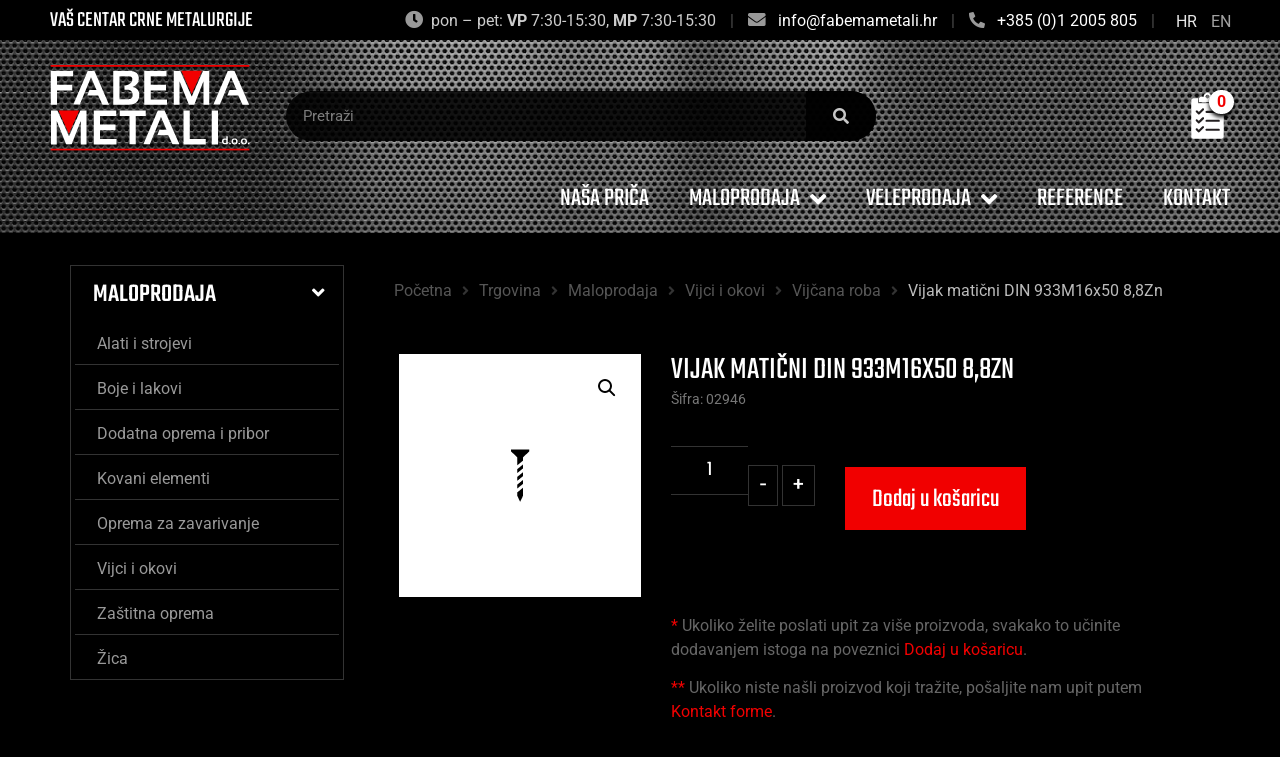

--- FILE ---
content_type: text/html; charset=UTF-8
request_url: https://fabemametali.hr/trgovina/maloprodaja/vijci-i-okovi/vijcana-roba/vijak-maticni-din-933m16x50-88zn/
body_size: 20818
content:
<!doctype html>
<html lang="hr">
<head>
<meta charset="UTF-8">
<meta name="viewport" content="width=device-width, initial-scale=1">
<link rel="profile" href="https://gmpg.org/xfn/11">
<title>Vijak matični DIN 933M16x50 8,8Zn &#8211; Fabema metali</title>
<meta name='robots' content='max-image-preview:large' />
<style>img:is([sizes="auto" i], [sizes^="auto," i]) { contain-intrinsic-size: 3000px 1500px }</style>
<script id="cookieyes" type="text/javascript" src="https://cdn-cookieyes.com/client_data/b2e44a201c1f0a6bd71c7aec/script.js"></script><link rel="alternate" hreflang="hr" href="https://fabemametali.hr/trgovina/maloprodaja/vijci-i-okovi/vijcana-roba/vijak-maticni-din-933m16x50-88zn/" />
<link rel="alternate" hreflang="en" href="https://fabemametali.hr/en/shop/retail/screws-and-fittings/bolts/nut-bolt-din-933m16x50-88zn/" />
<link rel="alternate" hreflang="x-default" href="https://fabemametali.hr/trgovina/maloprodaja/vijci-i-okovi/vijcana-roba/vijak-maticni-din-933m16x50-88zn/" />
<link rel="alternate" type="application/rss+xml" title="Fabema metali &raquo; Kanal" href="https://fabemametali.hr/feed/" />
<link rel="alternate" type="application/rss+xml" title="Fabema metali &raquo; Kanal komentara" href="https://fabemametali.hr/comments/feed/" />
<link rel='stylesheet' id='hello-elementor-theme-style-css' href='//fabemametali.hr/wp-content/cache/wpfc-minified/fr18qhhc/ftsf8.css' media='all' />
<link rel='stylesheet' id='elementor-frontend-css' href='//fabemametali.hr/wp-content/cache/wpfc-minified/klmk3ohw/ftsf8.css' media='all' />
<link rel='stylesheet' id='eael-general-css' href='//fabemametali.hr/wp-content/cache/wpfc-minified/1n1cttg4/ftsf8.css' media='all' />
<link rel='stylesheet' id='eael-380-css' href='//fabemametali.hr/wp-content/cache/wpfc-minified/dtjg5iz7/fttcn.css' media='all' />
<link rel='stylesheet' id='wp-block-library-css' href='//fabemametali.hr/wp-content/cache/wpfc-minified/m7t7f1b8/ftsf8.css' media='all' />
<style id='safe-svg-svg-icon-style-inline-css'>
.safe-svg-cover{text-align:center}.safe-svg-cover .safe-svg-inside{display:inline-block;max-width:100%}.safe-svg-cover svg{height:100%;max-height:100%;max-width:100%;width:100%}
</style>
<style id='global-styles-inline-css'>
:root{--wp--preset--aspect-ratio--square: 1;--wp--preset--aspect-ratio--4-3: 4/3;--wp--preset--aspect-ratio--3-4: 3/4;--wp--preset--aspect-ratio--3-2: 3/2;--wp--preset--aspect-ratio--2-3: 2/3;--wp--preset--aspect-ratio--16-9: 16/9;--wp--preset--aspect-ratio--9-16: 9/16;--wp--preset--color--black: #000000;--wp--preset--color--cyan-bluish-gray: #abb8c3;--wp--preset--color--white: #ffffff;--wp--preset--color--pale-pink: #f78da7;--wp--preset--color--vivid-red: #cf2e2e;--wp--preset--color--luminous-vivid-orange: #ff6900;--wp--preset--color--luminous-vivid-amber: #fcb900;--wp--preset--color--light-green-cyan: #7bdcb5;--wp--preset--color--vivid-green-cyan: #00d084;--wp--preset--color--pale-cyan-blue: #8ed1fc;--wp--preset--color--vivid-cyan-blue: #0693e3;--wp--preset--color--vivid-purple: #9b51e0;--wp--preset--gradient--vivid-cyan-blue-to-vivid-purple: linear-gradient(135deg,rgba(6,147,227,1) 0%,rgb(155,81,224) 100%);--wp--preset--gradient--light-green-cyan-to-vivid-green-cyan: linear-gradient(135deg,rgb(122,220,180) 0%,rgb(0,208,130) 100%);--wp--preset--gradient--luminous-vivid-amber-to-luminous-vivid-orange: linear-gradient(135deg,rgba(252,185,0,1) 0%,rgba(255,105,0,1) 100%);--wp--preset--gradient--luminous-vivid-orange-to-vivid-red: linear-gradient(135deg,rgba(255,105,0,1) 0%,rgb(207,46,46) 100%);--wp--preset--gradient--very-light-gray-to-cyan-bluish-gray: linear-gradient(135deg,rgb(238,238,238) 0%,rgb(169,184,195) 100%);--wp--preset--gradient--cool-to-warm-spectrum: linear-gradient(135deg,rgb(74,234,220) 0%,rgb(151,120,209) 20%,rgb(207,42,186) 40%,rgb(238,44,130) 60%,rgb(251,105,98) 80%,rgb(254,248,76) 100%);--wp--preset--gradient--blush-light-purple: linear-gradient(135deg,rgb(255,206,236) 0%,rgb(152,150,240) 100%);--wp--preset--gradient--blush-bordeaux: linear-gradient(135deg,rgb(254,205,165) 0%,rgb(254,45,45) 50%,rgb(107,0,62) 100%);--wp--preset--gradient--luminous-dusk: linear-gradient(135deg,rgb(255,203,112) 0%,rgb(199,81,192) 50%,rgb(65,88,208) 100%);--wp--preset--gradient--pale-ocean: linear-gradient(135deg,rgb(255,245,203) 0%,rgb(182,227,212) 50%,rgb(51,167,181) 100%);--wp--preset--gradient--electric-grass: linear-gradient(135deg,rgb(202,248,128) 0%,rgb(113,206,126) 100%);--wp--preset--gradient--midnight: linear-gradient(135deg,rgb(2,3,129) 0%,rgb(40,116,252) 100%);--wp--preset--font-size--small: 13px;--wp--preset--font-size--medium: 20px;--wp--preset--font-size--large: 36px;--wp--preset--font-size--x-large: 42px;--wp--preset--font-family--inter: "Inter", sans-serif;--wp--preset--font-family--cardo: Cardo;--wp--preset--spacing--20: 0.44rem;--wp--preset--spacing--30: 0.67rem;--wp--preset--spacing--40: 1rem;--wp--preset--spacing--50: 1.5rem;--wp--preset--spacing--60: 2.25rem;--wp--preset--spacing--70: 3.38rem;--wp--preset--spacing--80: 5.06rem;--wp--preset--shadow--natural: 6px 6px 9px rgba(0, 0, 0, 0.2);--wp--preset--shadow--deep: 12px 12px 50px rgba(0, 0, 0, 0.4);--wp--preset--shadow--sharp: 6px 6px 0px rgba(0, 0, 0, 0.2);--wp--preset--shadow--outlined: 6px 6px 0px -3px rgba(255, 255, 255, 1), 6px 6px rgba(0, 0, 0, 1);--wp--preset--shadow--crisp: 6px 6px 0px rgba(0, 0, 0, 1);}:root { --wp--style--global--content-size: 800px;--wp--style--global--wide-size: 1200px; }:where(body) { margin: 0; }.wp-site-blocks > .alignleft { float: left; margin-right: 2em; }.wp-site-blocks > .alignright { float: right; margin-left: 2em; }.wp-site-blocks > .aligncenter { justify-content: center; margin-left: auto; margin-right: auto; }:where(.wp-site-blocks) > * { margin-block-start: 24px; margin-block-end: 0; }:where(.wp-site-blocks) > :first-child { margin-block-start: 0; }:where(.wp-site-blocks) > :last-child { margin-block-end: 0; }:root { --wp--style--block-gap: 24px; }:root :where(.is-layout-flow) > :first-child{margin-block-start: 0;}:root :where(.is-layout-flow) > :last-child{margin-block-end: 0;}:root :where(.is-layout-flow) > *{margin-block-start: 24px;margin-block-end: 0;}:root :where(.is-layout-constrained) > :first-child{margin-block-start: 0;}:root :where(.is-layout-constrained) > :last-child{margin-block-end: 0;}:root :where(.is-layout-constrained) > *{margin-block-start: 24px;margin-block-end: 0;}:root :where(.is-layout-flex){gap: 24px;}:root :where(.is-layout-grid){gap: 24px;}.is-layout-flow > .alignleft{float: left;margin-inline-start: 0;margin-inline-end: 2em;}.is-layout-flow > .alignright{float: right;margin-inline-start: 2em;margin-inline-end: 0;}.is-layout-flow > .aligncenter{margin-left: auto !important;margin-right: auto !important;}.is-layout-constrained > .alignleft{float: left;margin-inline-start: 0;margin-inline-end: 2em;}.is-layout-constrained > .alignright{float: right;margin-inline-start: 2em;margin-inline-end: 0;}.is-layout-constrained > .aligncenter{margin-left: auto !important;margin-right: auto !important;}.is-layout-constrained > :where(:not(.alignleft):not(.alignright):not(.alignfull)){max-width: var(--wp--style--global--content-size);margin-left: auto !important;margin-right: auto !important;}.is-layout-constrained > .alignwide{max-width: var(--wp--style--global--wide-size);}body .is-layout-flex{display: flex;}.is-layout-flex{flex-wrap: wrap;align-items: center;}.is-layout-flex > :is(*, div){margin: 0;}body .is-layout-grid{display: grid;}.is-layout-grid > :is(*, div){margin: 0;}body{padding-top: 0px;padding-right: 0px;padding-bottom: 0px;padding-left: 0px;}a:where(:not(.wp-element-button)){text-decoration: underline;}:root :where(.wp-element-button, .wp-block-button__link){background-color: #32373c;border-width: 0;color: #fff;font-family: inherit;font-size: inherit;line-height: inherit;padding: calc(0.667em + 2px) calc(1.333em + 2px);text-decoration: none;}.has-black-color{color: var(--wp--preset--color--black) !important;}.has-cyan-bluish-gray-color{color: var(--wp--preset--color--cyan-bluish-gray) !important;}.has-white-color{color: var(--wp--preset--color--white) !important;}.has-pale-pink-color{color: var(--wp--preset--color--pale-pink) !important;}.has-vivid-red-color{color: var(--wp--preset--color--vivid-red) !important;}.has-luminous-vivid-orange-color{color: var(--wp--preset--color--luminous-vivid-orange) !important;}.has-luminous-vivid-amber-color{color: var(--wp--preset--color--luminous-vivid-amber) !important;}.has-light-green-cyan-color{color: var(--wp--preset--color--light-green-cyan) !important;}.has-vivid-green-cyan-color{color: var(--wp--preset--color--vivid-green-cyan) !important;}.has-pale-cyan-blue-color{color: var(--wp--preset--color--pale-cyan-blue) !important;}.has-vivid-cyan-blue-color{color: var(--wp--preset--color--vivid-cyan-blue) !important;}.has-vivid-purple-color{color: var(--wp--preset--color--vivid-purple) !important;}.has-black-background-color{background-color: var(--wp--preset--color--black) !important;}.has-cyan-bluish-gray-background-color{background-color: var(--wp--preset--color--cyan-bluish-gray) !important;}.has-white-background-color{background-color: var(--wp--preset--color--white) !important;}.has-pale-pink-background-color{background-color: var(--wp--preset--color--pale-pink) !important;}.has-vivid-red-background-color{background-color: var(--wp--preset--color--vivid-red) !important;}.has-luminous-vivid-orange-background-color{background-color: var(--wp--preset--color--luminous-vivid-orange) !important;}.has-luminous-vivid-amber-background-color{background-color: var(--wp--preset--color--luminous-vivid-amber) !important;}.has-light-green-cyan-background-color{background-color: var(--wp--preset--color--light-green-cyan) !important;}.has-vivid-green-cyan-background-color{background-color: var(--wp--preset--color--vivid-green-cyan) !important;}.has-pale-cyan-blue-background-color{background-color: var(--wp--preset--color--pale-cyan-blue) !important;}.has-vivid-cyan-blue-background-color{background-color: var(--wp--preset--color--vivid-cyan-blue) !important;}.has-vivid-purple-background-color{background-color: var(--wp--preset--color--vivid-purple) !important;}.has-black-border-color{border-color: var(--wp--preset--color--black) !important;}.has-cyan-bluish-gray-border-color{border-color: var(--wp--preset--color--cyan-bluish-gray) !important;}.has-white-border-color{border-color: var(--wp--preset--color--white) !important;}.has-pale-pink-border-color{border-color: var(--wp--preset--color--pale-pink) !important;}.has-vivid-red-border-color{border-color: var(--wp--preset--color--vivid-red) !important;}.has-luminous-vivid-orange-border-color{border-color: var(--wp--preset--color--luminous-vivid-orange) !important;}.has-luminous-vivid-amber-border-color{border-color: var(--wp--preset--color--luminous-vivid-amber) !important;}.has-light-green-cyan-border-color{border-color: var(--wp--preset--color--light-green-cyan) !important;}.has-vivid-green-cyan-border-color{border-color: var(--wp--preset--color--vivid-green-cyan) !important;}.has-pale-cyan-blue-border-color{border-color: var(--wp--preset--color--pale-cyan-blue) !important;}.has-vivid-cyan-blue-border-color{border-color: var(--wp--preset--color--vivid-cyan-blue) !important;}.has-vivid-purple-border-color{border-color: var(--wp--preset--color--vivid-purple) !important;}.has-vivid-cyan-blue-to-vivid-purple-gradient-background{background: var(--wp--preset--gradient--vivid-cyan-blue-to-vivid-purple) !important;}.has-light-green-cyan-to-vivid-green-cyan-gradient-background{background: var(--wp--preset--gradient--light-green-cyan-to-vivid-green-cyan) !important;}.has-luminous-vivid-amber-to-luminous-vivid-orange-gradient-background{background: var(--wp--preset--gradient--luminous-vivid-amber-to-luminous-vivid-orange) !important;}.has-luminous-vivid-orange-to-vivid-red-gradient-background{background: var(--wp--preset--gradient--luminous-vivid-orange-to-vivid-red) !important;}.has-very-light-gray-to-cyan-bluish-gray-gradient-background{background: var(--wp--preset--gradient--very-light-gray-to-cyan-bluish-gray) !important;}.has-cool-to-warm-spectrum-gradient-background{background: var(--wp--preset--gradient--cool-to-warm-spectrum) !important;}.has-blush-light-purple-gradient-background{background: var(--wp--preset--gradient--blush-light-purple) !important;}.has-blush-bordeaux-gradient-background{background: var(--wp--preset--gradient--blush-bordeaux) !important;}.has-luminous-dusk-gradient-background{background: var(--wp--preset--gradient--luminous-dusk) !important;}.has-pale-ocean-gradient-background{background: var(--wp--preset--gradient--pale-ocean) !important;}.has-electric-grass-gradient-background{background: var(--wp--preset--gradient--electric-grass) !important;}.has-midnight-gradient-background{background: var(--wp--preset--gradient--midnight) !important;}.has-small-font-size{font-size: var(--wp--preset--font-size--small) !important;}.has-medium-font-size{font-size: var(--wp--preset--font-size--medium) !important;}.has-large-font-size{font-size: var(--wp--preset--font-size--large) !important;}.has-x-large-font-size{font-size: var(--wp--preset--font-size--x-large) !important;}.has-inter-font-family{font-family: var(--wp--preset--font-family--inter) !important;}.has-cardo-font-family{font-family: var(--wp--preset--font-family--cardo) !important;}
:root :where(.wp-block-pullquote){font-size: 1.5em;line-height: 1.6;}
</style>
<link rel='stylesheet' id='eeb-css-frontend-css' href='//fabemametali.hr/wp-content/cache/wpfc-minified/241j14fq/ftsf8.css' media='all' />
<link rel='stylesheet' id='wpml-blocks-css' href='//fabemametali.hr/wp-content/cache/wpfc-minified/2csw0rrk/ftsf8.css' media='all' />
<link rel='stylesheet' id='photoswipe-css' href='//fabemametali.hr/wp-content/cache/wpfc-minified/f4ikrpei/ftsf8.css' media='all' />
<link rel='stylesheet' id='photoswipe-default-skin-css' href='//fabemametali.hr/wp-content/cache/wpfc-minified/q8dj3jyv/ftsf8.css' media='all' />
<link rel='stylesheet' id='woocommerce-layout-css' href='//fabemametali.hr/wp-content/cache/wpfc-minified/7k9o7med/ftsf8.css' media='all' />
<style id='woocommerce-layout-inline-css'>
.infinite-scroll .woocommerce-pagination {
display: none;
}
</style>
<link rel='stylesheet' id='woocommerce-smallscreen-css' href='//fabemametali.hr/wp-content/cache/wpfc-minified/d3ht082/ftsf8.css' media='only screen and (max-width: 768px)' />
<link rel='stylesheet' id='woocommerce-general-css' href='//fabemametali.hr/wp-content/cache/wpfc-minified/7jcdgg6h/ftsf8.css' media='all' />
<style id='woocommerce-inline-inline-css'>
.woocommerce form .form-row .required { visibility: visible; }
</style>
<link rel='stylesheet' id='wpml-legacy-horizontal-list-0-css' href='//fabemametali.hr/wp-content/cache/wpfc-minified/7z34s161/ftsf8.css' media='all' />
<style id='wpml-legacy-horizontal-list-0-inline-css'>
.wpml-ls-statics-shortcode_actions a, .wpml-ls-statics-shortcode_actions .wpml-ls-sub-menu a, .wpml-ls-statics-shortcode_actions .wpml-ls-sub-menu a:link, .wpml-ls-statics-shortcode_actions li:not(.wpml-ls-current-language) .wpml-ls-link, .wpml-ls-statics-shortcode_actions li:not(.wpml-ls-current-language) .wpml-ls-link:link {color:#a1a1a1;}.wpml-ls-statics-shortcode_actions a, .wpml-ls-statics-shortcode_actions .wpml-ls-sub-menu a:hover,.wpml-ls-statics-shortcode_actions .wpml-ls-sub-menu a:focus, .wpml-ls-statics-shortcode_actions .wpml-ls-sub-menu a:link:hover, .wpml-ls-statics-shortcode_actions .wpml-ls-sub-menu a:link:focus {color:#ffffff;}.wpml-ls-statics-shortcode_actions .wpml-ls-current-language > a {color:#e6e6e6;}.wpml-ls-statics-shortcode_actions .wpml-ls-current-language:hover>a, .wpml-ls-statics-shortcode_actions .wpml-ls-current-language>a:focus {color:#ffffff;}
</style>
<link rel='stylesheet' id='brands-styles-css' href='//fabemametali.hr/wp-content/cache/wpfc-minified/e4ush6xy/ftsf8.css' media='all' />
<link rel='stylesheet' id='hello-elementor-css' href='//fabemametali.hr/wp-content/cache/wpfc-minified/er10yqlf/ftsf8.css' media='all' />
<link rel='stylesheet' id='hello-elementor-header-footer-css' href='//fabemametali.hr/wp-content/cache/wpfc-minified/6y02ac9c/ftsf8.css' media='all' />
<link rel='stylesheet' id='elementor-post-5-css' href='https://fabemametali.hr/wp-content/uploads/elementor/css/post-5.css?ver=1743164098' media='all' />
<link rel='stylesheet' id='widget-image-css' href='//fabemametali.hr/wp-content/cache/wpfc-minified/djqmps37/ftsf8.css' media='all' />
<link rel='stylesheet' id='widget-search-form-css' href='//fabemametali.hr/wp-content/cache/wpfc-minified/1gcaxuho/ftsf8.css' media='all' />
<link rel='stylesheet' id='elementor-icons-shared-0-css' href='//fabemametali.hr/wp-content/cache/wpfc-minified/l8kte2po/ftsf8.css' media='all' />
<link rel='stylesheet' id='elementor-icons-fa-solid-css' href='//fabemametali.hr/wp-content/cache/wpfc-minified/2nvp9r81/ftsf8.css' media='all' />
<link rel='stylesheet' id='widget-nav-menu-css' href='//fabemametali.hr/wp-content/cache/wpfc-minified/kbr075gr/ftsf8.css' media='all' />
<link rel='stylesheet' id='widget-social-icons-css' href='//fabemametali.hr/wp-content/cache/wpfc-minified/k2xfbok6/ftsf8.css' media='all' />
<link rel='stylesheet' id='e-apple-webkit-css' href='//fabemametali.hr/wp-content/cache/wpfc-minified/lblvt9i3/ftsf8.css' media='all' />
<link rel='stylesheet' id='elementor-icons-css' href='//fabemametali.hr/wp-content/cache/wpfc-minified/eepfl846/ftsf8.css' media='all' />
<style id='elementor-icons-inline-css'>
.elementor-add-new-section .elementor-add-templately-promo-button{
background-color: #5d4fff;
background-image: url(https://fabemametali.hr/wp-content/plugins/essential-addons-for-elementor-lite/assets/admin/images/templately/logo-icon.svg);
background-repeat: no-repeat;
background-position: center center;
position: relative;
}
.elementor-add-new-section .elementor-add-templately-promo-button > i{
height: 12px;
}
body .elementor-add-new-section .elementor-add-section-area-button {
margin-left: 0;
}
.elementor-add-new-section .elementor-add-templately-promo-button{
background-color: #5d4fff;
background-image: url(https://fabemametali.hr/wp-content/plugins/essential-addons-for-elementor-lite/assets/admin/images/templately/logo-icon.svg);
background-repeat: no-repeat;
background-position: center center;
position: relative;
}
.elementor-add-new-section .elementor-add-templately-promo-button > i{
height: 12px;
}
body .elementor-add-new-section .elementor-add-section-area-button {
margin-left: 0;
}
</style>
<link rel='stylesheet' id='e-animation-fadeIn-css' href='//fabemametali.hr/wp-content/cache/wpfc-minified/7kcqm865/ftsft.css' media='all' />
<link rel='stylesheet' id='widget-woocommerce-product-images-css' href='//fabemametali.hr/wp-content/cache/wpfc-minified/7jr9avuk/ftsft.css' media='all' />
<link rel='stylesheet' id='widget-heading-css' href='//fabemametali.hr/wp-content/cache/wpfc-minified/g4mlx86n/ftsft.css' media='all' />
<link rel='stylesheet' id='widget-woocommerce-product-add-to-cart-css' href='//fabemametali.hr/wp-content/cache/wpfc-minified/961i2c5y/ftsft.css' media='all' />
<link rel='stylesheet' id='elementor-post-26-css' href='https://fabemametali.hr/wp-content/uploads/elementor/css/post-26.css?ver=1743164086' media='all' />
<link rel='stylesheet' id='elementor-post-159-css' href='https://fabemametali.hr/wp-content/uploads/elementor/css/post-159.css?ver=1743164086' media='all' />
<link rel='stylesheet' id='elementor-post-380-css' href='https://fabemametali.hr/wp-content/uploads/elementor/css/post-380.css?ver=1743164103' media='all' />
<link rel='stylesheet' id='tablepress-default-css' href='//fabemametali.hr/wp-content/cache/wpfc-minified/lmkwr904/ftsf8.css' media='all' />
<link rel='stylesheet' id='yith_ywraq_frontend-css' href='//fabemametali.hr/wp-content/cache/wpfc-minified/130jy65e/ftsf8.css' media='all' />
<style id='yith_ywraq_frontend-inline-css'>
:root {
--ywraq_layout_button_bg_color: rgb(241,0,0);
--ywraq_layout_button_bg_color_hover: rgb(193,0,0);
--ywraq_layout_button_border_color: rgb(241,0,0);
--ywraq_layout_button_border_color_hover: rgb(193,0,0);
--ywraq_layout_button_color: #ffffff;
--ywraq_layout_button_color_hover: #ffffff;
--ywraq_checkout_button_bg_color: rgb(241,0,0);
--ywraq_checkout_button_bg_color_hover: rgb(193,0,0);
--ywraq_checkout_button_border_color: rgb(241,0,0);
--ywraq_checkout_button_border_color_hover: rgb(193,0,0);
--ywraq_checkout_button_color: #ffffff;
--ywraq_checkout_button_color_hover: #ffffff;
--ywraq_accept_button_bg_color: #0066b4;
--ywraq_accept_button_bg_color_hover: #044a80;
--ywraq_accept_button_border_color: #0066b4;
--ywraq_accept_button_border_color_hover: #044a80;
--ywraq_accept_button_color: #ffffff;
--ywraq_accept_button_color_hover: #ffffff;
--ywraq_reject_button_bg_color: transparent;
--ywraq_reject_button_bg_color_hover: #CC2B2B;
--ywraq_reject_button_border_color: #CC2B2B;
--ywraq_reject_button_border_color_hover: #CC2B2B;
--ywraq_reject_button_color: #CC2B2B;
--ywraq_reject_button_color_hover: #ffffff;
}		
.woocommerce.single-product button.single_add_to_cart_button.button {margin-right: 5px;}
.woocommerce.single-product .product .yith-ywraq-add-to-quote {display: inline-block; vertical-align: middle;margin-top: 5px;}
.cart button.single_add_to_cart_button, .cart a.single_add_to_cart_button{
display:none!important;
}
</style>
<link rel='stylesheet' id='hello-elementor-child-style-css' href='//fabemametali.hr/wp-content/themes/hello-theme-child-master/style.css?ver=1.0.0' media='all' />
<link rel='stylesheet' id='elementor-gf-local-roboto-css' href='//fabemametali.hr/wp-content/cache/wpfc-minified/7ubjngby/ftsf8.css' media='all' />
<link rel='stylesheet' id='elementor-gf-local-robotoslab-css' href='//fabemametali.hr/wp-content/cache/wpfc-minified/q6n4klt5/ftsf8.css' media='all' />
<link rel='stylesheet' id='elementor-gf-local-teko-css' href='//fabemametali.hr/wp-content/cache/wpfc-minified/moy9xz9o/ftsf8.css' media='all' />
<link rel='stylesheet' id='elementor-icons-fa-brands-css' href='//fabemametali.hr/wp-content/cache/wpfc-minified/sv00vp/ftsf8.css' media='all' />
<script src="https://fabemametali.hr/wp-includes/js/jquery/jquery.min.js?ver=3.7.1" id="jquery-core-js"></script>
<script src="https://fabemametali.hr/wp-includes/js/jquery/jquery-migrate.min.js?ver=3.4.1" id="jquery-migrate-js"></script>
<script id="wpml-cookie-js-extra">
var wpml_cookies = {"wp-wpml_current_language":{"value":"hr","expires":1,"path":"\/"}};
var wpml_cookies = {"wp-wpml_current_language":{"value":"hr","expires":1,"path":"\/"}};
</script>
<script src="https://fabemametali.hr/wp-content/plugins/sitepress-multilingual-cms/res/js/cookies/language-cookie.js?ver=4.6.15" id="wpml-cookie-js" defer data-wp-strategy="defer"></script>
<script src="https://fabemametali.hr/wp-content/plugins/email-encoder-bundle/core/includes/assets/js/custom.js?ver=240708-113207" id="eeb-js-frontend-js"></script>
<script src="https://fabemametali.hr/wp-content/plugins/woocommerce/assets/js/jquery-blockui/jquery.blockUI.min.js?ver=2.7.0-wc.9.7.1" id="jquery-blockui-js" defer data-wp-strategy="defer"></script>
<script id="wc-add-to-cart-js-extra">
var wc_add_to_cart_params = {"ajax_url":"\/wp-admin\/admin-ajax.php","wc_ajax_url":"\/?wc-ajax=%%endpoint%%","i18n_view_cart":"Vidi ko\u0161aricu","cart_url":"https:\/\/fabemametali.hr\/kosarica\/","is_cart":"","cart_redirect_after_add":"no"};
</script>
<script src="https://fabemametali.hr/wp-content/plugins/woocommerce/assets/js/frontend/add-to-cart.min.js?ver=9.7.1" id="wc-add-to-cart-js" defer data-wp-strategy="defer"></script>
<script src="https://fabemametali.hr/wp-content/plugins/woocommerce/assets/js/zoom/jquery.zoom.min.js?ver=1.7.21-wc.9.7.1" id="zoom-js" defer data-wp-strategy="defer"></script>
<script src="https://fabemametali.hr/wp-content/plugins/woocommerce/assets/js/flexslider/jquery.flexslider.min.js?ver=2.7.2-wc.9.7.1" id="flexslider-js" defer data-wp-strategy="defer"></script>
<script src="https://fabemametali.hr/wp-content/plugins/woocommerce/assets/js/photoswipe/photoswipe.min.js?ver=4.1.1-wc.9.7.1" id="photoswipe-js" defer data-wp-strategy="defer"></script>
<script src="https://fabemametali.hr/wp-content/plugins/woocommerce/assets/js/photoswipe/photoswipe-ui-default.min.js?ver=4.1.1-wc.9.7.1" id="photoswipe-ui-default-js" defer data-wp-strategy="defer"></script>
<script id="wc-single-product-js-extra">
var wc_single_product_params = {"i18n_required_rating_text":"Molimo odaberite svoju ocjenu","i18n_rating_options":["1 od 5 zvjezdica","2 od 5 zvjezdica","3 od 5 zvjezdica","4 od 5 zvjezdica","5 od 5 zvjezdica"],"i18n_product_gallery_trigger_text":"Prikaz galerije slika preko cijelog zaslona","review_rating_required":"yes","flexslider":{"rtl":false,"animation":"slide","smoothHeight":true,"directionNav":false,"controlNav":"thumbnails","slideshow":false,"animationSpeed":500,"animationLoop":false,"allowOneSlide":false},"zoom_enabled":"1","zoom_options":[],"photoswipe_enabled":"1","photoswipe_options":{"shareEl":false,"closeOnScroll":false,"history":false,"hideAnimationDuration":0,"showAnimationDuration":0},"flexslider_enabled":"1"};
</script>
<script src="https://fabemametali.hr/wp-content/plugins/woocommerce/assets/js/frontend/single-product.min.js?ver=9.7.1" id="wc-single-product-js" defer data-wp-strategy="defer"></script>
<script src="https://fabemametali.hr/wp-content/plugins/woocommerce/assets/js/js-cookie/js.cookie.min.js?ver=2.1.4-wc.9.7.1" id="js-cookie-js" defer data-wp-strategy="defer"></script>
<script id="woocommerce-js-extra">
var woocommerce_params = {"ajax_url":"\/wp-admin\/admin-ajax.php","wc_ajax_url":"\/?wc-ajax=%%endpoint%%","i18n_password_show":"Prika\u017ei lozinku","i18n_password_hide":"Sakrij lozinku"};
</script>
<script src="https://fabemametali.hr/wp-content/plugins/woocommerce/assets/js/frontend/woocommerce.min.js?ver=9.7.1" id="woocommerce-js" defer data-wp-strategy="defer"></script>
<link rel="https://api.w.org/" href="https://fabemametali.hr/wp-json/" /><link rel="alternate" title="JSON" type="application/json" href="https://fabemametali.hr/wp-json/wp/v2/product/1176" /><link rel="EditURI" type="application/rsd+xml" title="RSD" href="https://fabemametali.hr/xmlrpc.php?rsd" />
<meta name="generator" content="WordPress 6.7.2" />
<meta name="generator" content="WooCommerce 9.7.1" />
<link rel="canonical" href="https://fabemametali.hr/trgovina/maloprodaja/vijci-i-okovi/vijcana-roba/vijak-maticni-din-933m16x50-88zn/" />
<link rel='shortlink' href='https://fabemametali.hr/?p=1176' />
<link rel="alternate" title="oEmbed (JSON)" type="application/json+oembed" href="https://fabemametali.hr/wp-json/oembed/1.0/embed?url=https%3A%2F%2Ffabemametali.hr%2Ftrgovina%2Fmaloprodaja%2Fvijci-i-okovi%2Fvijcana-roba%2Fvijak-maticni-din-933m16x50-88zn%2F" />
<link rel="alternate" title="oEmbed (XML)" type="text/xml+oembed" href="https://fabemametali.hr/wp-json/oembed/1.0/embed?url=https%3A%2F%2Ffabemametali.hr%2Ftrgovina%2Fmaloprodaja%2Fvijci-i-okovi%2Fvijcana-roba%2Fvijak-maticni-din-933m16x50-88zn%2F&#038;format=xml" />
<meta name="generator" content="WPML ver:4.6.15 stt:22,1;" />
<noscript><style>.woocommerce-product-gallery{ opacity: 1 !important; }</style></noscript>
<meta name="generator" content="Elementor 3.28.1; features: additional_custom_breakpoints, e_local_google_fonts; settings: css_print_method-external, google_font-enabled, font_display-swap">
<!-- Google tag (gtag.js) -->
<script async src="https://www.googletagmanager.com/gtag/js?id=UA-187136-61"></script>
<script>
window.dataLayer = window.dataLayer || [];
function gtag(){dataLayer.push(arguments);}
gtag('js', new Date());
gtag('config', 'UA-187136-61');
gtag('config', 'AW-11044073126');
</script>
<!-- Meta Pixel Code -->
<script>
!function(f,b,e,v,n,t,s)
{if(f.fbq)return;n=f.fbq=function(){n.callMethod?
n.callMethod.apply(n,arguments):n.queue.push(arguments)};
if(!f._fbq)f._fbq=n;n.push=n;n.loaded=!0;n.version='2.0';
n.queue=[];t=b.createElement(e);t.async=!0;
t.src=v;s=b.getElementsByTagName(e)[0];
s.parentNode.insertBefore(t,s)}(window, document,'script',
'https://connect.facebook.net/en_US/fbevents.js');
fbq('init', '613922899708380');
fbq('track', 'PageView');
</script>
<noscript><img height="1" width="1" style="display:none"
src="https://www.facebook.com/tr?id=613922899708380&ev=PageView&noscript=1"
/></noscript>
<!-- End Meta Pixel Code -->
<style>
.e-con.e-parent:nth-of-type(n+4):not(.e-lazyloaded):not(.e-no-lazyload),
.e-con.e-parent:nth-of-type(n+4):not(.e-lazyloaded):not(.e-no-lazyload) * {
background-image: none !important;
}
@media screen and (max-height: 1024px) {
.e-con.e-parent:nth-of-type(n+3):not(.e-lazyloaded):not(.e-no-lazyload),
.e-con.e-parent:nth-of-type(n+3):not(.e-lazyloaded):not(.e-no-lazyload) * {
background-image: none !important;
}
}
@media screen and (max-height: 640px) {
.e-con.e-parent:nth-of-type(n+2):not(.e-lazyloaded):not(.e-no-lazyload),
.e-con.e-parent:nth-of-type(n+2):not(.e-lazyloaded):not(.e-no-lazyload) * {
background-image: none !important;
}
}
</style>
<meta name="generator" content="Powered by Slider Revolution 6.7.23 - responsive, Mobile-Friendly Slider Plugin for WordPress with comfortable drag and drop interface." />
<style class='wp-fonts-local'>
@font-face{font-family:Inter;font-style:normal;font-weight:300 900;font-display:fallback;src:url('https://fabemametali.hr/wp-content/plugins/woocommerce/assets/fonts/Inter-VariableFont_slnt,wght.woff2') format('woff2');font-stretch:normal;}
@font-face{font-family:Cardo;font-style:normal;font-weight:400;font-display:fallback;src:url('https://fabemametali.hr/wp-content/plugins/woocommerce/assets/fonts/cardo_normal_400.woff2') format('woff2');}
</style>
<link rel="icon" href="https://fabemametali.hr/wp-content/uploads/2023/06/fabema-metali-ikona.png" sizes="32x32" />
<link rel="icon" href="https://fabemametali.hr/wp-content/uploads/2023/06/fabema-metali-ikona.png" sizes="192x192" />
<link rel="apple-touch-icon" href="https://fabemametali.hr/wp-content/uploads/2023/06/fabema-metali-ikona.png" />
<meta name="msapplication-TileImage" content="https://fabemametali.hr/wp-content/uploads/2023/06/fabema-metali-ikona.png" />
<script>function setREVStartSize(e){
//window.requestAnimationFrame(function() {
window.RSIW = window.RSIW===undefined ? window.innerWidth : window.RSIW;
window.RSIH = window.RSIH===undefined ? window.innerHeight : window.RSIH;
try {
var pw = document.getElementById(e.c).parentNode.offsetWidth,
newh;
pw = pw===0 || isNaN(pw) || (e.l=="fullwidth" || e.layout=="fullwidth") ? window.RSIW : pw;
e.tabw = e.tabw===undefined ? 0 : parseInt(e.tabw);
e.thumbw = e.thumbw===undefined ? 0 : parseInt(e.thumbw);
e.tabh = e.tabh===undefined ? 0 : parseInt(e.tabh);
e.thumbh = e.thumbh===undefined ? 0 : parseInt(e.thumbh);
e.tabhide = e.tabhide===undefined ? 0 : parseInt(e.tabhide);
e.thumbhide = e.thumbhide===undefined ? 0 : parseInt(e.thumbhide);
e.mh = e.mh===undefined || e.mh=="" || e.mh==="auto" ? 0 : parseInt(e.mh,0);
if(e.layout==="fullscreen" || e.l==="fullscreen")
newh = Math.max(e.mh,window.RSIH);
else{
e.gw = Array.isArray(e.gw) ? e.gw : [e.gw];
for (var i in e.rl) if (e.gw[i]===undefined || e.gw[i]===0) e.gw[i] = e.gw[i-1];
e.gh = e.el===undefined || e.el==="" || (Array.isArray(e.el) && e.el.length==0)? e.gh : e.el;
e.gh = Array.isArray(e.gh) ? e.gh : [e.gh];
for (var i in e.rl) if (e.gh[i]===undefined || e.gh[i]===0) e.gh[i] = e.gh[i-1];
var nl = new Array(e.rl.length),
ix = 0,
sl;
e.tabw = e.tabhide>=pw ? 0 : e.tabw;
e.thumbw = e.thumbhide>=pw ? 0 : e.thumbw;
e.tabh = e.tabhide>=pw ? 0 : e.tabh;
e.thumbh = e.thumbhide>=pw ? 0 : e.thumbh;
for (var i in e.rl) nl[i] = e.rl[i]<window.RSIW ? 0 : e.rl[i];
sl = nl[0];
for (var i in nl) if (sl>nl[i] && nl[i]>0) { sl = nl[i]; ix=i;}
var m = pw>(e.gw[ix]+e.tabw+e.thumbw) ? 1 : (pw-(e.tabw+e.thumbw)) / (e.gw[ix]);
newh =  (e.gh[ix] * m) + (e.tabh + e.thumbh);
}
var el = document.getElementById(e.c);
if (el!==null && el) el.style.height = newh+"px";
el = document.getElementById(e.c+"_wrapper");
if (el!==null && el) {
el.style.height = newh+"px";
el.style.display = "block";
}
} catch(e){
console.log("Failure at Presize of Slider:" + e)
}
//});
};</script>
<style id="wp-custom-css">
body {background-color: #000;}
.ikona-upit {text-align:right}
.widget_ywraq_mini_list_quote .raq-info {border: none!important;    padding: 25px 0px 0px 0px!important;}
.widget_ywraq_mini_list_quote .raq-items-number {
position: absolute;
top: 25px;
left: 20px;
background-color: #fff;
border-radius: 25px;
width: 25px;
text-align: center;
box-shadow: 0px 3px 4px #000;
}
.widget_ywraq_mini_list_quote .yith-ywraq-list-wrapper {
left: unset;
right: 0; text-align: left;
}
.widget_ywraq_mini_list_quote ul.yith-ywraq-list li .quantity {display: inline-block!important;}
.widget_ywraq_mini_list_quote .yith-ywraq-list-item-info {display: none;}
.widget_ywraq_mini_list_quote ul.yith-ywraq-list {margin: 0;
padding: 0;}
.elementor-location-header a.hlink {
color: #fff;
}
.elementor-location-header a.hlink:hover {
color: #f10000;
}
.wpml-ls-legacy-list-horizontal {
padding: 0;
border: none;
display: inline-block;
}
.wpml-ls-legacy-list-horizontal a {
padding: 7px 7px 4px;
}
.wpml-ls-last-item a {
padding-right: 0px;
}
.elementor-nav-menu li:last-of-type a, .elementor-nav-menu li:last-of-type a:hover {
padding-right: 0;
}
.otgs-development-site-front-end, .tp-bullet-title {
display: none;
}
.breadcrumb-delimiter {
font-size: 14px;
color: #333;
padding: 0 6px;
}
button.minus, button.plus {
background-color: #000!important;
border-color: #333;
padding: 0 10px!important;
margin: 0!important;
outline: none!important;
}
button.plus {
margin-right: 1em!important;
}
.elementor-widget-container a {
color: #f10000;
}
.elementor-widget-container .elementor-nav-menu--dropdown a {
color: #33373d;
}
.elementor-widget-container a:hover {
color: #f10000;
}
.elementor-widget-container .elementor-nav-menu--dropdown a.current, .elementor-widget-container .elementor-nav-menu--dropdown a:hover {
color: #fff;
}
.elementor-sub-item.elementor-item-active {color: #fff!important;}
.elementor-widget-wc-archive-products.elementor-wc-products ul.products li.product .button {
display: none;
}
.woocommerce .products .product a img {
background-color: #fff;
margin: 0 0 0.5em!important;
}
table.variations {font-size: 1em;}
table.variations th, table.variations td,table.variations td:hover,table.variations th:hover {    background-color: transparent!important;}
table.variations th {color:#fff;}
.woocommerce div.product form.cart .variations td, .woocommerce div.product form.cart .variations th {display: block; text-align: left; padding: 0 0 10px 0;}
.woocommerce-variation-add-to-cart {display: inline-flex!important;}
.single_variation_wrap .yith-ywraq-add-to-quote {margin-top: 0!important;}
@media(max-width: 392px) {
.single_variation_wrap .yith-ywraq-add-to-quote {margin-top: 10px!important;}
}
.woocommerce span.onsale {background-color: #F20000;font-family: "Teko", Sans-serif;
font-size: 1.2em;
font-weight: 400;
text-transform: uppercase;
line-height: 2.4em;
border-radius: 0px;
min-width: 5em;
min-height: 2.4em;
right: auto;
left: 0;
margin: 0px;}
.elementor-widget-wc-archive-products.elementor-wc-products ul.products li.product .button {
display: none!important;
}
@media (min-width: 1025px) {
.elementor-widget-wc-archive-products .woocommerce.columns-4 ul.products {
grid-template-columns: repeat(4, 1fr);
}
}
@media (max-width: 767px) {
.elementor-widget-wc-archive-products .products {
grid-template-columns: repeat(2, 1fr);
}
}
@media (max-width: 767px) {
.elementor-3542 .elementor-element.elementor-element-8e34485.elementor-wc-products ul.products {
grid-column-gap: 20px;
grid-row-gap: 40px;
}
}
.elementor-products-grid ul.products::before, .elementor-products-grid ul.products::after {display: none!important;}
.elementor-products-grid ul.products.elementor-grid {
display: grid;
margin: 0;
grid-column-gap: 20px;
grid-row-gap: 40px;
}
.elementor-products-grid ul.products.elementor-grid li.product a.woocommerce-loop-product__link {
display: block;
position: relative;
}
.elementor-products-grid ul.products.elementor-grid li.product {
width:auto;
padding: 0;
margin: 0;
float: none;
display: var(--button-align-display);
flex-direction: var(--button-align-direction);
justify-content: var(--button-align-justify);
}
#yith-ywraq-form [type=submit], input.raq-send-request {
color: #fff;
border: 1px solid rgb(241,0,0);
background-color: rgb(241,0,0);
}
#yith-ywraq-form [type=submit]:hover, #yith-ywraq-form [type=submit]:focus, input.raq-send-request:hover, input.raq-send-request:focus {
color: #fff;
border: 1px solid rgb(193,0,0);
background-color: rgb(193,0,0);
}
.yith_ywraq_add_item_response_message, .yith_ywraq_add_item_product_message {color:#666;}
.woocommerce div.product form.cart .variations select {background: #fff;}
</style>
</head>
<body class="product-template-default single single-product postid-1176 wp-custom-logo wp-embed-responsive theme-hello-elementor woocommerce woocommerce-page woocommerce-no-js theme-default elementor-default elementor-template-full-width elementor-kit-5 elementor-page-380">
<a class="skip-link screen-reader-text" href="#content">Skip to content</a>
<div data-elementor-type="header" data-elementor-id="26" class="elementor elementor-26 elementor-location-header" data-elementor-post-type="elementor_library">
<section class="elementor-section elementor-top-section elementor-element elementor-element-0ca1d9f elementor-section-height-min-height elementor-section-content-middle elementor-hidden-tablet elementor-hidden-mobile elementor-section-boxed elementor-section-height-default elementor-section-items-middle" data-id="0ca1d9f" data-element_type="section" data-settings="{&quot;background_background&quot;:&quot;classic&quot;}">
<div class="elementor-container elementor-column-gap-default">
<div class="elementor-column elementor-col-33 elementor-top-column elementor-element elementor-element-ce4ce6d" data-id="ce4ce6d" data-element_type="column">
<div class="elementor-widget-wrap elementor-element-populated">
<div class="elementor-element elementor-element-90369af elementor-widget elementor-widget-text-editor" data-id="90369af" data-element_type="widget" data-widget_type="text-editor.default">
<div class="elementor-widget-container">
Vaš centar crne metalurgije								</div>
</div>
</div>
</div>
<div class="elementor-column elementor-col-66 elementor-top-column elementor-element elementor-element-e07bb50" data-id="e07bb50" data-element_type="column">
<div class="elementor-widget-wrap elementor-element-populated">
<div class="elementor-element elementor-element-6ddb286 elementor-widget elementor-widget-text-editor" data-id="6ddb286" data-element_type="widget" data-widget_type="text-editor.default">
<div class="elementor-widget-container">
<i class="fas fa-clock" style="font-size: 1.125rem; color: rgba(255,255,255,0.6); padding-right: 8px;" aria-hidden="true"></i>pon &#8211; pet: <strong>VP</strong> 7:30-15:30, <strong>MP</strong> 7:30-15:30 <span style="color: rgba(255,255,255,0.3); padding: 0 10px;">|</span> <i class="fas fa-envelope" style="font-size: 1.1rem; color: rgba(255,255,255,0.6); padding-right: 8px;" aria-hidden="true"></i> <a class="hlink mail-link" href="javascript:;" data-enc-email="vasb[at]snorznzrgnyv.ue" data-wpel-link="ignore"><span id="eeb-579677-895406"></span><script type="text/javascript">document.getElementById("eeb-579677-895406").innerHTML = eval(decodeURIComponent("%27%69%6e%66%6f%40%66%61%62%65%6d%61%6d%65%74%61%6c%69%2e%68%72%27"))</script><noscript>*protected email*</noscript></a> <span style="color: rgba(255,255,255,0.3); padding: 0 10px;">|</span> <i class="fas fa-phone-alt" style="font-size: 1rem; color: rgba(255,255,255,0.6); padding-right: 8px;" aria-hidden="true"></i> <a class="hlink" href="tel:+38512005805">+385 (0)1 2005 805</a> <span style="color: rgba(255,255,255,0.3); padding: 0 10px;">|</span>
<div class="wpml-ls-statics-shortcode_actions wpml-ls wpml-ls-legacy-list-horizontal">
<ul><li class="wpml-ls-slot-shortcode_actions wpml-ls-item wpml-ls-item-hr wpml-ls-current-language wpml-ls-first-item wpml-ls-item-legacy-list-horizontal">
<a href="https://fabemametali.hr/trgovina/maloprodaja/vijci-i-okovi/vijcana-roba/vijak-maticni-din-933m16x50-88zn/" class="wpml-ls-link">
<span class="wpml-ls-native">HR</span></a>
</li><li class="wpml-ls-slot-shortcode_actions wpml-ls-item wpml-ls-item-en wpml-ls-last-item wpml-ls-item-legacy-list-horizontal">
<a href="https://fabemametali.hr/en/shop/retail/screws-and-fittings/bolts/nut-bolt-din-933m16x50-88zn/" class="wpml-ls-link">
<span class="wpml-ls-native" lang="en">EN</span></a>
</li></ul>
</div>
</div>
</div>
</div>
</div>
</div>
</section>
<section class="elementor-section elementor-top-section elementor-element elementor-element-ff3e6af elementor-section-height-min-height elementor-section-content-middle elementor-section-full_width elementor-hidden-desktop elementor-section-height-default elementor-section-items-middle" data-id="ff3e6af" data-element_type="section" data-settings="{&quot;background_background&quot;:&quot;classic&quot;}">
<div class="elementor-container elementor-column-gap-default">
<div class="elementor-column elementor-col-100 elementor-top-column elementor-element elementor-element-517917f" data-id="517917f" data-element_type="column">
<div class="elementor-widget-wrap elementor-element-populated">
<div class="elementor-element elementor-element-d131baf elementor-widget elementor-widget-text-editor" data-id="d131baf" data-element_type="widget" data-widget_type="text-editor.default">
<div class="elementor-widget-container">
Vaš centar crne metalurgije								</div>
</div>
<div class="elementor-element elementor-element-a596354 elementor-widget elementor-widget-text-editor" data-id="a596354" data-element_type="widget" data-widget_type="text-editor.default">
<div class="elementor-widget-container">
<p><i class="fas fa-clock" style="font-size: 1.125rem; color: rgba(255,255,255,0.6); padding-right: 8px;" aria-hidden="true"></i>pon &#8211; pet: <strong>VP</strong> 7:30-15:30, <strong>MP</strong> 7:30-15:30<br /><br /><i class="fas fa-envelope" style="font-size: 1.1rem; color: rgba(255,255,255,0.6); padding-right: 8px;" aria-hidden="true"></i> <a class="hlink mail-link" href="javascript:;" data-enc-email="vasb[at]snorznzrgnyv.ue" data-wpel-link="ignore"><span id="eeb-163133-96251"></span><script type="text/javascript">document.getElementById("eeb-163133-96251").innerHTML = eval(decodeURIComponent("%27%69%6e%66%6f%40%66%61%62%65%6d%61%6d%65%74%61%6c%69%2e%68%72%27"))</script><noscript>*protected email*</noscript></a><br /><br /><i class="fas fa-phone-alt" style="font-size: 1rem; color: rgba(255,255,255,0.6); padding-right: 8px;" aria-hidden="true"></i> <a class="hlink" href="tel:+38512005805">+385 (0)1 2005 805</a><br />
<div class="wpml-ls-statics-shortcode_actions wpml-ls wpml-ls-legacy-list-horizontal">
<ul><li class="wpml-ls-slot-shortcode_actions wpml-ls-item wpml-ls-item-hr wpml-ls-current-language wpml-ls-first-item wpml-ls-item-legacy-list-horizontal">
<a href="https://fabemametali.hr/trgovina/maloprodaja/vijci-i-okovi/vijcana-roba/vijak-maticni-din-933m16x50-88zn/" class="wpml-ls-link">
<span class="wpml-ls-native">HR</span></a>
</li><li class="wpml-ls-slot-shortcode_actions wpml-ls-item wpml-ls-item-en wpml-ls-last-item wpml-ls-item-legacy-list-horizontal">
<a href="https://fabemametali.hr/en/shop/retail/screws-and-fittings/bolts/nut-bolt-din-933m16x50-88zn/" class="wpml-ls-link">
<span class="wpml-ls-native" lang="en">EN</span></a>
</li></ul>
</div>
</p>								</div>
</div>
</div>
</div>
</div>
</section>
<section class="elementor-section elementor-top-section elementor-element elementor-element-30fdcc3 elementor-hidden-tablet elementor-hidden-mobile elementor-section-boxed elementor-section-height-default elementor-section-height-default" data-id="30fdcc3" data-element_type="section" data-settings="{&quot;background_background&quot;:&quot;classic&quot;}">
<div class="elementor-background-overlay"></div>
<div class="elementor-container elementor-column-gap-default">
<div class="elementor-column elementor-col-100 elementor-top-column elementor-element elementor-element-4c7f8ff" data-id="4c7f8ff" data-element_type="column">
<div class="elementor-widget-wrap elementor-element-populated">
<section class="elementor-section elementor-inner-section elementor-element elementor-element-9e35bc7 elementor-section-full_width elementor-section-height-default elementor-section-height-default" data-id="9e35bc7" data-element_type="section">
<div class="elementor-container elementor-column-gap-custom">
<div class="elementor-column elementor-col-33 elementor-inner-column elementor-element elementor-element-e91ce49" data-id="e91ce49" data-element_type="column">
<div class="elementor-widget-wrap elementor-element-populated">
<div class="elementor-element elementor-element-682090f elementor-widget elementor-widget-theme-site-logo elementor-widget-image" data-id="682090f" data-element_type="widget" data-widget_type="theme-site-logo.default">
<div class="elementor-widget-container">
<a href="https://fabemametali.hr">
<img width="232" height="101" src="https://fabemametali.hr/wp-content/uploads/2022/11/Fabema-logo.svg" class="attachment-full size-full wp-image-43" alt="Fabema metali d.o.o." />				</a>
</div>
</div>
</div>
</div>
<div class="elementor-column elementor-col-33 elementor-inner-column elementor-element elementor-element-b829cb2" data-id="b829cb2" data-element_type="column">
<div class="elementor-widget-wrap elementor-element-populated">
<div class="elementor-element elementor-element-a9ba61d elementor-search-form--skin-classic elementor-search-form--button-type-icon elementor-search-form--icon-search elementor-widget elementor-widget-search-form" data-id="a9ba61d" data-element_type="widget" data-settings="{&quot;skin&quot;:&quot;classic&quot;}" data-widget_type="search-form.default">
<div class="elementor-widget-container">
<search role="search">
<form class="elementor-search-form" action="https://fabemametali.hr" method="get">
<div class="elementor-search-form__container">
<label class="elementor-screen-only" for="elementor-search-form-a9ba61d">Search</label>
<input id="elementor-search-form-a9ba61d" placeholder="Pretraži" class="elementor-search-form__input" type="search" name="s" value="">
<input type='hidden' name='lang' value='hr' />
<button class="elementor-search-form__submit" type="submit" aria-label="Search">
<i aria-hidden="true" class="fas fa-search"></i>													</button>
</div>
</form>
</search>
</div>
</div>
</div>
</div>
<div class="elementor-column elementor-col-33 elementor-inner-column elementor-element elementor-element-850c69d" data-id="850c69d" data-element_type="column">
<div class="elementor-widget-wrap elementor-element-populated">
<div class="elementor-element elementor-element-ba80699 elementor-widget elementor-widget-yith-ywraq-mini-widget-quote" data-id="ba80699" data-element_type="widget" data-widget_type="yith-ywraq-mini-widget-quote.default">
<div class="elementor-widget-container">
<div class="widget woocommerce widget_ywraq_mini_list_quote"><div class="yith-ywraq-list-widget-wrapper" data-instance="title=na+listi+za+upit&amp;item_name=proizvod&amp;item_plural_name=proizvoda&amp;show_thumbnail=true&amp;show_price=false&amp;show_quantity=true&amp;show_variations=false&amp;show_title_inside=1&amp;button_label=Pogledaj+listu&amp;open_quote_page=0&amp;args%5Btitle%5D=na+listi+za+upit&amp;args%5Bitem_name%5D=proizvod&amp;args%5Bitem_plural_name%5D=proizvoda&amp;args%5Bshow_thumbnail%5D=true&amp;args%5Bshow_price%5D=false&amp;args%5Bshow_quantity%5D=true&amp;args%5Bshow_variations%5D=false&amp;args%5Bshow_title_inside%5D=true&amp;args%5Bbutton_label%5D=Pogledaj+listu&amp;args%5Bopen_quote_page%5D=0&amp;widget_type=mini">
<div class="raq-info empty-raq">
<a class="raq_label" data-open="yes"		href="https://fabemametali.hr/lista-za-upit/">
<span class="raq-tip-counter">
<img class="ywraq-custom-icon" alt="Quote Icon" src="https://fabemametali.hr/wp-content/uploads/2023/08/upit-lista-1.png"><span
class="raq-items-number">0</span>
</span>
</a>
</div>
<div class="yith-ywraq-list-wrapper">
<div class="close">X</div>
<div class="yith-ywraq-list-content">
<ul class="yith-ywraq-list">
<li class="no-product">
No products in the list				</li>
</ul>
</div>
</div>
</div></div>				</div>
</div>
</div>
</div>
</div>
</section>
<section class="elementor-section elementor-inner-section elementor-element elementor-element-de6d138 elementor-section-full_width elementor-section-height-default elementor-section-height-default" data-id="de6d138" data-element_type="section">
<div class="elementor-container elementor-column-gap-no">
<div class="elementor-column elementor-col-100 elementor-inner-column elementor-element elementor-element-d341e81" data-id="d341e81" data-element_type="column">
<div class="elementor-widget-wrap elementor-element-populated">
<div class="elementor-element elementor-element-deffd85 elementor-nav-menu__align-end elementor-nav-menu--dropdown-tablet elementor-nav-menu__text-align-aside elementor-nav-menu--toggle elementor-nav-menu--burger elementor-widget elementor-widget-nav-menu" data-id="deffd85" data-element_type="widget" data-settings="{&quot;submenu_icon&quot;:{&quot;value&quot;:&quot;&lt;i class=\&quot;fas fa-angle-down\&quot;&gt;&lt;\/i&gt;&quot;,&quot;library&quot;:&quot;fa-solid&quot;},&quot;layout&quot;:&quot;horizontal&quot;,&quot;toggle&quot;:&quot;burger&quot;}" data-widget_type="nav-menu.default">
<div class="elementor-widget-container">
<nav aria-label="Menu" class="elementor-nav-menu--main elementor-nav-menu__container elementor-nav-menu--layout-horizontal e--pointer-none">
<ul id="menu-1-deffd85" class="elementor-nav-menu"><li class="menu-item menu-item-type-post_type menu-item-object-page menu-item-297"><a href="https://fabemametali.hr/nasa-prica/" class="elementor-item">Naša priča</a></li>
<li class="menu-item menu-item-type-taxonomy menu-item-object-product_cat current-product-ancestor menu-item-has-children menu-item-3240"><a href="https://fabemametali.hr/kategorije-proizvoda/maloprodaja/" class="elementor-item">Maloprodaja</a>
<ul class="sub-menu elementor-nav-menu--dropdown">
<li class="menu-item menu-item-type-taxonomy menu-item-object-product_cat menu-item-has-children menu-item-3242"><a href="https://fabemametali.hr/kategorije-proizvoda/maloprodaja/alati-i-strojevi/" class="elementor-sub-item">Alati i strojevi</a>
<ul class="sub-menu elementor-nav-menu--dropdown">
<li class="menu-item menu-item-type-taxonomy menu-item-object-product_cat menu-item-3244"><a href="https://fabemametali.hr/kategorije-proizvoda/maloprodaja/alati-i-strojevi/licilacki-alat/" class="elementor-sub-item">Ličilački alat</a></li>
<li class="menu-item menu-item-type-taxonomy menu-item-object-product_cat menu-item-3245"><a href="https://fabemametali.hr/kategorije-proizvoda/maloprodaja/alati-i-strojevi/mjerni-alati/" class="elementor-sub-item">Mjerni alati</a></li>
<li class="menu-item menu-item-type-taxonomy menu-item-object-product_cat menu-item-3246"><a href="https://fabemametali.hr/kategorije-proizvoda/maloprodaja/alati-i-strojevi/rezne-ploce-i-rezalice/" class="elementor-sub-item">Rezne ploče i rezalice</a></li>
<li class="menu-item menu-item-type-taxonomy menu-item-object-product_cat menu-item-3247"><a href="https://fabemametali.hr/kategorije-proizvoda/maloprodaja/alati-i-strojevi/rucni-alati/" class="elementor-sub-item">Ručni alati</a></li>
<li class="menu-item menu-item-type-taxonomy menu-item-object-product_cat menu-item-3248"><a href="https://fabemametali.hr/kategorije-proizvoda/maloprodaja/alati-i-strojevi/svrdla/" class="elementor-sub-item">Svrdla</a></li>
</ul>
</li>
<li class="menu-item menu-item-type-taxonomy menu-item-object-product_cat menu-item-3249"><a href="https://fabemametali.hr/kategorije-proizvoda/maloprodaja/boje-i-lakovi/" class="elementor-sub-item">Boje i lakovi</a></li>
<li class="menu-item menu-item-type-taxonomy menu-item-object-product_cat menu-item-has-children menu-item-3250"><a href="https://fabemametali.hr/kategorije-proizvoda/maloprodaja/dodatna-oprema-i-pribor/" class="elementor-sub-item">Dodatna oprema i pribor</a>
<ul class="sub-menu elementor-nav-menu--dropdown">
<li class="menu-item menu-item-type-taxonomy menu-item-object-product_cat menu-item-3251"><a href="https://fabemametali.hr/kategorije-proizvoda/maloprodaja/dodatna-oprema-i-pribor/brusne-ploce/" class="elementor-sub-item">Brusne ploče</a></li>
<li class="menu-item menu-item-type-taxonomy menu-item-object-product_cat menu-item-3252"><a href="https://fabemametali.hr/kategorije-proizvoda/maloprodaja/dodatna-oprema-i-pribor/cepovi-i-pokrovne-kape/" class="elementor-sub-item">Čepovi i pokrovne kape</a></li>
</ul>
</li>
<li class="menu-item menu-item-type-taxonomy menu-item-object-product_cat menu-item-3253"><a href="https://fabemametali.hr/kategorije-proizvoda/maloprodaja/kovani-elementi/" class="elementor-sub-item">Kovani elementi</a></li>
<li class="menu-item menu-item-type-taxonomy menu-item-object-product_cat menu-item-has-children menu-item-3254"><a href="https://fabemametali.hr/kategorije-proizvoda/maloprodaja/oprema-za-zavarivanje/" class="elementor-sub-item">Oprema za zavarivanje</a>
<ul class="sub-menu elementor-nav-menu--dropdown">
<li class="menu-item menu-item-type-taxonomy menu-item-object-product_cat menu-item-3255"><a href="https://fabemametali.hr/kategorije-proizvoda/maloprodaja/oprema-za-zavarivanje/elektrode-2/" class="elementor-sub-item">Elektrode</a></li>
</ul>
</li>
<li class="menu-item menu-item-type-taxonomy menu-item-object-product_cat current-product-ancestor menu-item-has-children menu-item-3256"><a href="https://fabemametali.hr/kategorije-proizvoda/maloprodaja/vijci-i-okovi/" class="elementor-sub-item">Vijci i okovi</a>
<ul class="sub-menu elementor-nav-menu--dropdown">
<li class="menu-item menu-item-type-taxonomy menu-item-object-product_cat menu-item-3257"><a href="https://fabemametali.hr/kategorije-proizvoda/maloprodaja/vijci-i-okovi/brave-lokoti-kvake/" class="elementor-sub-item">Brave lokoti kvake</a></li>
<li class="menu-item menu-item-type-taxonomy menu-item-object-product_cat menu-item-3258"><a href="https://fabemametali.hr/kategorije-proizvoda/maloprodaja/vijci-i-okovi/kotaci-valjci-natezaci-zn-spojnica/" class="elementor-sub-item">Kotači &#8211; valjci &#8211; natezači &#8211; Zn spojnica</a></li>
<li class="menu-item menu-item-type-taxonomy menu-item-object-product_cat current-product-ancestor current-menu-parent current-product-parent menu-item-3259"><a href="https://fabemametali.hr/kategorije-proizvoda/maloprodaja/vijci-i-okovi/vijcana-roba/" class="elementor-sub-item">Vijčana roba</a></li>
<li class="menu-item menu-item-type-taxonomy menu-item-object-product_cat menu-item-3260"><a href="https://fabemametali.hr/kategorije-proizvoda/maloprodaja/vijci-i-okovi/panti/" class="elementor-sub-item">Panti</a></li>
</ul>
</li>
<li class="menu-item menu-item-type-taxonomy menu-item-object-product_cat menu-item-3261"><a href="https://fabemametali.hr/kategorije-proizvoda/maloprodaja/zastitna-oprema/" class="elementor-sub-item">Zaštitna oprema</a></li>
<li class="menu-item menu-item-type-taxonomy menu-item-object-product_cat menu-item-has-children menu-item-3262"><a href="https://fabemametali.hr/kategorije-proizvoda/maloprodaja/zica/" class="elementor-sub-item">Žica</a>
<ul class="sub-menu elementor-nav-menu--dropdown">
<li class="menu-item menu-item-type-taxonomy menu-item-object-product_cat menu-item-3263"><a href="https://fabemametali.hr/kategorije-proizvoda/maloprodaja/zica/zica-bodljikava/" class="elementor-sub-item">Žica bodljikava</a></li>
<li class="menu-item menu-item-type-taxonomy menu-item-object-product_cat menu-item-3264"><a href="https://fabemametali.hr/kategorije-proizvoda/maloprodaja/zica/zica-pvc/" class="elementor-sub-item">Žica pvc</a></li>
</ul>
</li>
</ul>
</li>
<li class="menu-item menu-item-type-post_type menu-item-object-page menu-item-has-children menu-item-9301"><a href="https://fabemametali.hr/veleprodaja/" class="elementor-item">Veleprodaja</a>
<ul class="sub-menu elementor-nav-menu--dropdown">
<li class="menu-item menu-item-type-taxonomy menu-item-object-product_cat menu-item-3265"><a href="https://fabemametali.hr/kategorije-proizvoda/veleprodaja/cijevi/" class="elementor-sub-item">Cijevi</a></li>
<li class="menu-item menu-item-type-taxonomy menu-item-object-product_cat menu-item-3266"><a href="https://fabemametali.hr/kategorije-proizvoda/veleprodaja/limovi/" class="elementor-sub-item">Limovi</a></li>
<li class="menu-item menu-item-type-taxonomy menu-item-object-product_cat menu-item-3268"><a href="https://fabemametali.hr/kategorije-proizvoda/veleprodaja/nosaci/" class="elementor-sub-item">Nosači</a></li>
<li class="menu-item menu-item-type-taxonomy menu-item-object-product_cat menu-item-3267"><a href="https://fabemametali.hr/kategorije-proizvoda/veleprodaja/kutno-plosnato-puno-i-cbr/" class="elementor-sub-item">Kutno, plosnato, puno i ČBR</a></li>
<li class="menu-item menu-item-type-taxonomy menu-item-object-product_cat menu-item-3269"><a href="https://fabemametali.hr/kategorije-proizvoda/veleprodaja/ostalo/" class="elementor-sub-item">Ostalo</a></li>
<li class="menu-item menu-item-type-taxonomy menu-item-object-product_cat menu-item-3270"><a href="https://fabemametali.hr/kategorije-proizvoda/veleprodaja/usluge/" class="elementor-sub-item">Usluge</a></li>
</ul>
</li>
<li class="menu-item menu-item-type-post_type menu-item-object-page menu-item-362"><a href="https://fabemametali.hr/reference/" class="elementor-item">Reference</a></li>
<li class="menu-item menu-item-type-post_type menu-item-object-page menu-item-490"><a href="https://fabemametali.hr/kontakt/" class="elementor-item">Kontakt</a></li>
</ul>			</nav>
<div class="elementor-menu-toggle" role="button" tabindex="0" aria-label="Menu Toggle" aria-expanded="false">
<i aria-hidden="true" role="presentation" class="elementor-menu-toggle__icon--open eicon-menu-bar"></i><i aria-hidden="true" role="presentation" class="elementor-menu-toggle__icon--close eicon-close"></i>		</div>
<nav class="elementor-nav-menu--dropdown elementor-nav-menu__container" aria-hidden="true">
<ul id="menu-2-deffd85" class="elementor-nav-menu"><li class="menu-item menu-item-type-post_type menu-item-object-page menu-item-297"><a href="https://fabemametali.hr/nasa-prica/" class="elementor-item" tabindex="-1">Naša priča</a></li>
<li class="menu-item menu-item-type-taxonomy menu-item-object-product_cat current-product-ancestor menu-item-has-children menu-item-3240"><a href="https://fabemametali.hr/kategorije-proizvoda/maloprodaja/" class="elementor-item" tabindex="-1">Maloprodaja</a>
<ul class="sub-menu elementor-nav-menu--dropdown">
<li class="menu-item menu-item-type-taxonomy menu-item-object-product_cat menu-item-has-children menu-item-3242"><a href="https://fabemametali.hr/kategorije-proizvoda/maloprodaja/alati-i-strojevi/" class="elementor-sub-item" tabindex="-1">Alati i strojevi</a>
<ul class="sub-menu elementor-nav-menu--dropdown">
<li class="menu-item menu-item-type-taxonomy menu-item-object-product_cat menu-item-3244"><a href="https://fabemametali.hr/kategorije-proizvoda/maloprodaja/alati-i-strojevi/licilacki-alat/" class="elementor-sub-item" tabindex="-1">Ličilački alat</a></li>
<li class="menu-item menu-item-type-taxonomy menu-item-object-product_cat menu-item-3245"><a href="https://fabemametali.hr/kategorije-proizvoda/maloprodaja/alati-i-strojevi/mjerni-alati/" class="elementor-sub-item" tabindex="-1">Mjerni alati</a></li>
<li class="menu-item menu-item-type-taxonomy menu-item-object-product_cat menu-item-3246"><a href="https://fabemametali.hr/kategorije-proizvoda/maloprodaja/alati-i-strojevi/rezne-ploce-i-rezalice/" class="elementor-sub-item" tabindex="-1">Rezne ploče i rezalice</a></li>
<li class="menu-item menu-item-type-taxonomy menu-item-object-product_cat menu-item-3247"><a href="https://fabemametali.hr/kategorije-proizvoda/maloprodaja/alati-i-strojevi/rucni-alati/" class="elementor-sub-item" tabindex="-1">Ručni alati</a></li>
<li class="menu-item menu-item-type-taxonomy menu-item-object-product_cat menu-item-3248"><a href="https://fabemametali.hr/kategorije-proizvoda/maloprodaja/alati-i-strojevi/svrdla/" class="elementor-sub-item" tabindex="-1">Svrdla</a></li>
</ul>
</li>
<li class="menu-item menu-item-type-taxonomy menu-item-object-product_cat menu-item-3249"><a href="https://fabemametali.hr/kategorije-proizvoda/maloprodaja/boje-i-lakovi/" class="elementor-sub-item" tabindex="-1">Boje i lakovi</a></li>
<li class="menu-item menu-item-type-taxonomy menu-item-object-product_cat menu-item-has-children menu-item-3250"><a href="https://fabemametali.hr/kategorije-proizvoda/maloprodaja/dodatna-oprema-i-pribor/" class="elementor-sub-item" tabindex="-1">Dodatna oprema i pribor</a>
<ul class="sub-menu elementor-nav-menu--dropdown">
<li class="menu-item menu-item-type-taxonomy menu-item-object-product_cat menu-item-3251"><a href="https://fabemametali.hr/kategorije-proizvoda/maloprodaja/dodatna-oprema-i-pribor/brusne-ploce/" class="elementor-sub-item" tabindex="-1">Brusne ploče</a></li>
<li class="menu-item menu-item-type-taxonomy menu-item-object-product_cat menu-item-3252"><a href="https://fabemametali.hr/kategorije-proizvoda/maloprodaja/dodatna-oprema-i-pribor/cepovi-i-pokrovne-kape/" class="elementor-sub-item" tabindex="-1">Čepovi i pokrovne kape</a></li>
</ul>
</li>
<li class="menu-item menu-item-type-taxonomy menu-item-object-product_cat menu-item-3253"><a href="https://fabemametali.hr/kategorije-proizvoda/maloprodaja/kovani-elementi/" class="elementor-sub-item" tabindex="-1">Kovani elementi</a></li>
<li class="menu-item menu-item-type-taxonomy menu-item-object-product_cat menu-item-has-children menu-item-3254"><a href="https://fabemametali.hr/kategorije-proizvoda/maloprodaja/oprema-za-zavarivanje/" class="elementor-sub-item" tabindex="-1">Oprema za zavarivanje</a>
<ul class="sub-menu elementor-nav-menu--dropdown">
<li class="menu-item menu-item-type-taxonomy menu-item-object-product_cat menu-item-3255"><a href="https://fabemametali.hr/kategorije-proizvoda/maloprodaja/oprema-za-zavarivanje/elektrode-2/" class="elementor-sub-item" tabindex="-1">Elektrode</a></li>
</ul>
</li>
<li class="menu-item menu-item-type-taxonomy menu-item-object-product_cat current-product-ancestor menu-item-has-children menu-item-3256"><a href="https://fabemametali.hr/kategorije-proizvoda/maloprodaja/vijci-i-okovi/" class="elementor-sub-item" tabindex="-1">Vijci i okovi</a>
<ul class="sub-menu elementor-nav-menu--dropdown">
<li class="menu-item menu-item-type-taxonomy menu-item-object-product_cat menu-item-3257"><a href="https://fabemametali.hr/kategorije-proizvoda/maloprodaja/vijci-i-okovi/brave-lokoti-kvake/" class="elementor-sub-item" tabindex="-1">Brave lokoti kvake</a></li>
<li class="menu-item menu-item-type-taxonomy menu-item-object-product_cat menu-item-3258"><a href="https://fabemametali.hr/kategorije-proizvoda/maloprodaja/vijci-i-okovi/kotaci-valjci-natezaci-zn-spojnica/" class="elementor-sub-item" tabindex="-1">Kotači &#8211; valjci &#8211; natezači &#8211; Zn spojnica</a></li>
<li class="menu-item menu-item-type-taxonomy menu-item-object-product_cat current-product-ancestor current-menu-parent current-product-parent menu-item-3259"><a href="https://fabemametali.hr/kategorije-proizvoda/maloprodaja/vijci-i-okovi/vijcana-roba/" class="elementor-sub-item" tabindex="-1">Vijčana roba</a></li>
<li class="menu-item menu-item-type-taxonomy menu-item-object-product_cat menu-item-3260"><a href="https://fabemametali.hr/kategorije-proizvoda/maloprodaja/vijci-i-okovi/panti/" class="elementor-sub-item" tabindex="-1">Panti</a></li>
</ul>
</li>
<li class="menu-item menu-item-type-taxonomy menu-item-object-product_cat menu-item-3261"><a href="https://fabemametali.hr/kategorije-proizvoda/maloprodaja/zastitna-oprema/" class="elementor-sub-item" tabindex="-1">Zaštitna oprema</a></li>
<li class="menu-item menu-item-type-taxonomy menu-item-object-product_cat menu-item-has-children menu-item-3262"><a href="https://fabemametali.hr/kategorije-proizvoda/maloprodaja/zica/" class="elementor-sub-item" tabindex="-1">Žica</a>
<ul class="sub-menu elementor-nav-menu--dropdown">
<li class="menu-item menu-item-type-taxonomy menu-item-object-product_cat menu-item-3263"><a href="https://fabemametali.hr/kategorije-proizvoda/maloprodaja/zica/zica-bodljikava/" class="elementor-sub-item" tabindex="-1">Žica bodljikava</a></li>
<li class="menu-item menu-item-type-taxonomy menu-item-object-product_cat menu-item-3264"><a href="https://fabemametali.hr/kategorije-proizvoda/maloprodaja/zica/zica-pvc/" class="elementor-sub-item" tabindex="-1">Žica pvc</a></li>
</ul>
</li>
</ul>
</li>
<li class="menu-item menu-item-type-post_type menu-item-object-page menu-item-has-children menu-item-9301"><a href="https://fabemametali.hr/veleprodaja/" class="elementor-item" tabindex="-1">Veleprodaja</a>
<ul class="sub-menu elementor-nav-menu--dropdown">
<li class="menu-item menu-item-type-taxonomy menu-item-object-product_cat menu-item-3265"><a href="https://fabemametali.hr/kategorije-proizvoda/veleprodaja/cijevi/" class="elementor-sub-item" tabindex="-1">Cijevi</a></li>
<li class="menu-item menu-item-type-taxonomy menu-item-object-product_cat menu-item-3266"><a href="https://fabemametali.hr/kategorije-proizvoda/veleprodaja/limovi/" class="elementor-sub-item" tabindex="-1">Limovi</a></li>
<li class="menu-item menu-item-type-taxonomy menu-item-object-product_cat menu-item-3268"><a href="https://fabemametali.hr/kategorije-proizvoda/veleprodaja/nosaci/" class="elementor-sub-item" tabindex="-1">Nosači</a></li>
<li class="menu-item menu-item-type-taxonomy menu-item-object-product_cat menu-item-3267"><a href="https://fabemametali.hr/kategorije-proizvoda/veleprodaja/kutno-plosnato-puno-i-cbr/" class="elementor-sub-item" tabindex="-1">Kutno, plosnato, puno i ČBR</a></li>
<li class="menu-item menu-item-type-taxonomy menu-item-object-product_cat menu-item-3269"><a href="https://fabemametali.hr/kategorije-proizvoda/veleprodaja/ostalo/" class="elementor-sub-item" tabindex="-1">Ostalo</a></li>
<li class="menu-item menu-item-type-taxonomy menu-item-object-product_cat menu-item-3270"><a href="https://fabemametali.hr/kategorije-proizvoda/veleprodaja/usluge/" class="elementor-sub-item" tabindex="-1">Usluge</a></li>
</ul>
</li>
<li class="menu-item menu-item-type-post_type menu-item-object-page menu-item-362"><a href="https://fabemametali.hr/reference/" class="elementor-item" tabindex="-1">Reference</a></li>
<li class="menu-item menu-item-type-post_type menu-item-object-page menu-item-490"><a href="https://fabemametali.hr/kontakt/" class="elementor-item" tabindex="-1">Kontakt</a></li>
</ul>			</nav>
</div>
</div>
</div>
</div>
</div>
</section>
</div>
</div>
</div>
</section>
<section class="elementor-section elementor-top-section elementor-element elementor-element-b05eb0b elementor-hidden-desktop elementor-section-boxed elementor-section-height-default elementor-section-height-default" data-id="b05eb0b" data-element_type="section" data-settings="{&quot;background_background&quot;:&quot;classic&quot;}">
<div class="elementor-background-overlay"></div>
<div class="elementor-container elementor-column-gap-default">
<div class="elementor-column elementor-col-100 elementor-top-column elementor-element elementor-element-505af19" data-id="505af19" data-element_type="column">
<div class="elementor-widget-wrap elementor-element-populated">
<section class="elementor-section elementor-inner-section elementor-element elementor-element-0b2fd5d elementor-section-full_width elementor-section-height-default elementor-section-height-default" data-id="0b2fd5d" data-element_type="section">
<div class="elementor-container elementor-column-gap-custom">
<div class="elementor-column elementor-col-50 elementor-inner-column elementor-element elementor-element-d53b051" data-id="d53b051" data-element_type="column">
<div class="elementor-widget-wrap elementor-element-populated">
<div class="elementor-element elementor-element-ce100a2 elementor-widget elementor-widget-theme-site-logo elementor-widget-image" data-id="ce100a2" data-element_type="widget" data-widget_type="theme-site-logo.default">
<div class="elementor-widget-container">
<a href="https://fabemametali.hr">
<img width="232" height="101" src="https://fabemametali.hr/wp-content/uploads/2022/11/Fabema-logo.svg" class="attachment-full size-full wp-image-43" alt="Fabema metali d.o.o." />				</a>
</div>
</div>
</div>
</div>
<div class="elementor-column elementor-col-50 elementor-inner-column elementor-element elementor-element-3ea21c4" data-id="3ea21c4" data-element_type="column">
<div class="elementor-widget-wrap elementor-element-populated">
<div class="elementor-element elementor-element-187009d elementor-search-form--skin-classic elementor-search-form--button-type-icon elementor-search-form--icon-search elementor-widget elementor-widget-search-form" data-id="187009d" data-element_type="widget" data-settings="{&quot;skin&quot;:&quot;classic&quot;}" data-widget_type="search-form.default">
<div class="elementor-widget-container">
<search role="search">
<form class="elementor-search-form" action="https://fabemametali.hr" method="get">
<div class="elementor-search-form__container">
<label class="elementor-screen-only" for="elementor-search-form-187009d">Search</label>
<input id="elementor-search-form-187009d" placeholder="Pretraži" class="elementor-search-form__input" type="search" name="s" value="">
<input type='hidden' name='lang' value='hr' />
<button class="elementor-search-form__submit" type="submit" aria-label="Search">
<i aria-hidden="true" class="fas fa-search"></i>													</button>
</div>
</form>
</search>
</div>
</div>
</div>
</div>
</div>
</section>
<section class="elementor-section elementor-inner-section elementor-element elementor-element-b2b3448 elementor-section-full_width elementor-section-height-default elementor-section-height-default" data-id="b2b3448" data-element_type="section">
<div class="elementor-container elementor-column-gap-no">
<div class="elementor-column elementor-col-100 elementor-inner-column elementor-element elementor-element-bee8f5c" data-id="bee8f5c" data-element_type="column">
<div class="elementor-widget-wrap elementor-element-populated">
<div class="elementor-element elementor-element-ac96d34 elementor-nav-menu__align-end elementor-nav-menu--stretch elementor-nav-menu--dropdown-tablet elementor-nav-menu__text-align-aside elementor-nav-menu--toggle elementor-nav-menu--burger elementor-widget elementor-widget-nav-menu" data-id="ac96d34" data-element_type="widget" data-settings="{&quot;submenu_icon&quot;:{&quot;value&quot;:&quot;&lt;i class=\&quot;fas fa-angle-down\&quot;&gt;&lt;\/i&gt;&quot;,&quot;library&quot;:&quot;fa-solid&quot;},&quot;full_width&quot;:&quot;stretch&quot;,&quot;layout&quot;:&quot;horizontal&quot;,&quot;toggle&quot;:&quot;burger&quot;}" data-widget_type="nav-menu.default">
<div class="elementor-widget-container">
<nav aria-label="Menu" class="elementor-nav-menu--main elementor-nav-menu__container elementor-nav-menu--layout-horizontal e--pointer-none">
<ul id="menu-1-ac96d34" class="elementor-nav-menu"><li class="menu-item menu-item-type-post_type menu-item-object-page menu-item-297"><a href="https://fabemametali.hr/nasa-prica/" class="elementor-item">Naša priča</a></li>
<li class="menu-item menu-item-type-taxonomy menu-item-object-product_cat current-product-ancestor menu-item-has-children menu-item-3240"><a href="https://fabemametali.hr/kategorije-proizvoda/maloprodaja/" class="elementor-item">Maloprodaja</a>
<ul class="sub-menu elementor-nav-menu--dropdown">
<li class="menu-item menu-item-type-taxonomy menu-item-object-product_cat menu-item-has-children menu-item-3242"><a href="https://fabemametali.hr/kategorije-proizvoda/maloprodaja/alati-i-strojevi/" class="elementor-sub-item">Alati i strojevi</a>
<ul class="sub-menu elementor-nav-menu--dropdown">
<li class="menu-item menu-item-type-taxonomy menu-item-object-product_cat menu-item-3244"><a href="https://fabemametali.hr/kategorije-proizvoda/maloprodaja/alati-i-strojevi/licilacki-alat/" class="elementor-sub-item">Ličilački alat</a></li>
<li class="menu-item menu-item-type-taxonomy menu-item-object-product_cat menu-item-3245"><a href="https://fabemametali.hr/kategorije-proizvoda/maloprodaja/alati-i-strojevi/mjerni-alati/" class="elementor-sub-item">Mjerni alati</a></li>
<li class="menu-item menu-item-type-taxonomy menu-item-object-product_cat menu-item-3246"><a href="https://fabemametali.hr/kategorije-proizvoda/maloprodaja/alati-i-strojevi/rezne-ploce-i-rezalice/" class="elementor-sub-item">Rezne ploče i rezalice</a></li>
<li class="menu-item menu-item-type-taxonomy menu-item-object-product_cat menu-item-3247"><a href="https://fabemametali.hr/kategorije-proizvoda/maloprodaja/alati-i-strojevi/rucni-alati/" class="elementor-sub-item">Ručni alati</a></li>
<li class="menu-item menu-item-type-taxonomy menu-item-object-product_cat menu-item-3248"><a href="https://fabemametali.hr/kategorije-proizvoda/maloprodaja/alati-i-strojevi/svrdla/" class="elementor-sub-item">Svrdla</a></li>
</ul>
</li>
<li class="menu-item menu-item-type-taxonomy menu-item-object-product_cat menu-item-3249"><a href="https://fabemametali.hr/kategorije-proizvoda/maloprodaja/boje-i-lakovi/" class="elementor-sub-item">Boje i lakovi</a></li>
<li class="menu-item menu-item-type-taxonomy menu-item-object-product_cat menu-item-has-children menu-item-3250"><a href="https://fabemametali.hr/kategorije-proizvoda/maloprodaja/dodatna-oprema-i-pribor/" class="elementor-sub-item">Dodatna oprema i pribor</a>
<ul class="sub-menu elementor-nav-menu--dropdown">
<li class="menu-item menu-item-type-taxonomy menu-item-object-product_cat menu-item-3251"><a href="https://fabemametali.hr/kategorije-proizvoda/maloprodaja/dodatna-oprema-i-pribor/brusne-ploce/" class="elementor-sub-item">Brusne ploče</a></li>
<li class="menu-item menu-item-type-taxonomy menu-item-object-product_cat menu-item-3252"><a href="https://fabemametali.hr/kategorije-proizvoda/maloprodaja/dodatna-oprema-i-pribor/cepovi-i-pokrovne-kape/" class="elementor-sub-item">Čepovi i pokrovne kape</a></li>
</ul>
</li>
<li class="menu-item menu-item-type-taxonomy menu-item-object-product_cat menu-item-3253"><a href="https://fabemametali.hr/kategorije-proizvoda/maloprodaja/kovani-elementi/" class="elementor-sub-item">Kovani elementi</a></li>
<li class="menu-item menu-item-type-taxonomy menu-item-object-product_cat menu-item-has-children menu-item-3254"><a href="https://fabemametali.hr/kategorije-proizvoda/maloprodaja/oprema-za-zavarivanje/" class="elementor-sub-item">Oprema za zavarivanje</a>
<ul class="sub-menu elementor-nav-menu--dropdown">
<li class="menu-item menu-item-type-taxonomy menu-item-object-product_cat menu-item-3255"><a href="https://fabemametali.hr/kategorije-proizvoda/maloprodaja/oprema-za-zavarivanje/elektrode-2/" class="elementor-sub-item">Elektrode</a></li>
</ul>
</li>
<li class="menu-item menu-item-type-taxonomy menu-item-object-product_cat current-product-ancestor menu-item-has-children menu-item-3256"><a href="https://fabemametali.hr/kategorije-proizvoda/maloprodaja/vijci-i-okovi/" class="elementor-sub-item">Vijci i okovi</a>
<ul class="sub-menu elementor-nav-menu--dropdown">
<li class="menu-item menu-item-type-taxonomy menu-item-object-product_cat menu-item-3257"><a href="https://fabemametali.hr/kategorije-proizvoda/maloprodaja/vijci-i-okovi/brave-lokoti-kvake/" class="elementor-sub-item">Brave lokoti kvake</a></li>
<li class="menu-item menu-item-type-taxonomy menu-item-object-product_cat menu-item-3258"><a href="https://fabemametali.hr/kategorije-proizvoda/maloprodaja/vijci-i-okovi/kotaci-valjci-natezaci-zn-spojnica/" class="elementor-sub-item">Kotači &#8211; valjci &#8211; natezači &#8211; Zn spojnica</a></li>
<li class="menu-item menu-item-type-taxonomy menu-item-object-product_cat current-product-ancestor current-menu-parent current-product-parent menu-item-3259"><a href="https://fabemametali.hr/kategorije-proizvoda/maloprodaja/vijci-i-okovi/vijcana-roba/" class="elementor-sub-item">Vijčana roba</a></li>
<li class="menu-item menu-item-type-taxonomy menu-item-object-product_cat menu-item-3260"><a href="https://fabemametali.hr/kategorije-proizvoda/maloprodaja/vijci-i-okovi/panti/" class="elementor-sub-item">Panti</a></li>
</ul>
</li>
<li class="menu-item menu-item-type-taxonomy menu-item-object-product_cat menu-item-3261"><a href="https://fabemametali.hr/kategorije-proizvoda/maloprodaja/zastitna-oprema/" class="elementor-sub-item">Zaštitna oprema</a></li>
<li class="menu-item menu-item-type-taxonomy menu-item-object-product_cat menu-item-has-children menu-item-3262"><a href="https://fabemametali.hr/kategorije-proizvoda/maloprodaja/zica/" class="elementor-sub-item">Žica</a>
<ul class="sub-menu elementor-nav-menu--dropdown">
<li class="menu-item menu-item-type-taxonomy menu-item-object-product_cat menu-item-3263"><a href="https://fabemametali.hr/kategorije-proizvoda/maloprodaja/zica/zica-bodljikava/" class="elementor-sub-item">Žica bodljikava</a></li>
<li class="menu-item menu-item-type-taxonomy menu-item-object-product_cat menu-item-3264"><a href="https://fabemametali.hr/kategorije-proizvoda/maloprodaja/zica/zica-pvc/" class="elementor-sub-item">Žica pvc</a></li>
</ul>
</li>
</ul>
</li>
<li class="menu-item menu-item-type-post_type menu-item-object-page menu-item-has-children menu-item-9301"><a href="https://fabemametali.hr/veleprodaja/" class="elementor-item">Veleprodaja</a>
<ul class="sub-menu elementor-nav-menu--dropdown">
<li class="menu-item menu-item-type-taxonomy menu-item-object-product_cat menu-item-3265"><a href="https://fabemametali.hr/kategorije-proizvoda/veleprodaja/cijevi/" class="elementor-sub-item">Cijevi</a></li>
<li class="menu-item menu-item-type-taxonomy menu-item-object-product_cat menu-item-3266"><a href="https://fabemametali.hr/kategorije-proizvoda/veleprodaja/limovi/" class="elementor-sub-item">Limovi</a></li>
<li class="menu-item menu-item-type-taxonomy menu-item-object-product_cat menu-item-3268"><a href="https://fabemametali.hr/kategorije-proizvoda/veleprodaja/nosaci/" class="elementor-sub-item">Nosači</a></li>
<li class="menu-item menu-item-type-taxonomy menu-item-object-product_cat menu-item-3267"><a href="https://fabemametali.hr/kategorije-proizvoda/veleprodaja/kutno-plosnato-puno-i-cbr/" class="elementor-sub-item">Kutno, plosnato, puno i ČBR</a></li>
<li class="menu-item menu-item-type-taxonomy menu-item-object-product_cat menu-item-3269"><a href="https://fabemametali.hr/kategorije-proizvoda/veleprodaja/ostalo/" class="elementor-sub-item">Ostalo</a></li>
<li class="menu-item menu-item-type-taxonomy menu-item-object-product_cat menu-item-3270"><a href="https://fabemametali.hr/kategorije-proizvoda/veleprodaja/usluge/" class="elementor-sub-item">Usluge</a></li>
</ul>
</li>
<li class="menu-item menu-item-type-post_type menu-item-object-page menu-item-362"><a href="https://fabemametali.hr/reference/" class="elementor-item">Reference</a></li>
<li class="menu-item menu-item-type-post_type menu-item-object-page menu-item-490"><a href="https://fabemametali.hr/kontakt/" class="elementor-item">Kontakt</a></li>
</ul>			</nav>
<div class="elementor-menu-toggle" role="button" tabindex="0" aria-label="Menu Toggle" aria-expanded="false">
<i aria-hidden="true" role="presentation" class="elementor-menu-toggle__icon--open eicon-menu-bar"></i><i aria-hidden="true" role="presentation" class="elementor-menu-toggle__icon--close eicon-close"></i>		</div>
<nav class="elementor-nav-menu--dropdown elementor-nav-menu__container" aria-hidden="true">
<ul id="menu-2-ac96d34" class="elementor-nav-menu"><li class="menu-item menu-item-type-post_type menu-item-object-page menu-item-297"><a href="https://fabemametali.hr/nasa-prica/" class="elementor-item" tabindex="-1">Naša priča</a></li>
<li class="menu-item menu-item-type-taxonomy menu-item-object-product_cat current-product-ancestor menu-item-has-children menu-item-3240"><a href="https://fabemametali.hr/kategorije-proizvoda/maloprodaja/" class="elementor-item" tabindex="-1">Maloprodaja</a>
<ul class="sub-menu elementor-nav-menu--dropdown">
<li class="menu-item menu-item-type-taxonomy menu-item-object-product_cat menu-item-has-children menu-item-3242"><a href="https://fabemametali.hr/kategorije-proizvoda/maloprodaja/alati-i-strojevi/" class="elementor-sub-item" tabindex="-1">Alati i strojevi</a>
<ul class="sub-menu elementor-nav-menu--dropdown">
<li class="menu-item menu-item-type-taxonomy menu-item-object-product_cat menu-item-3244"><a href="https://fabemametali.hr/kategorije-proizvoda/maloprodaja/alati-i-strojevi/licilacki-alat/" class="elementor-sub-item" tabindex="-1">Ličilački alat</a></li>
<li class="menu-item menu-item-type-taxonomy menu-item-object-product_cat menu-item-3245"><a href="https://fabemametali.hr/kategorije-proizvoda/maloprodaja/alati-i-strojevi/mjerni-alati/" class="elementor-sub-item" tabindex="-1">Mjerni alati</a></li>
<li class="menu-item menu-item-type-taxonomy menu-item-object-product_cat menu-item-3246"><a href="https://fabemametali.hr/kategorije-proizvoda/maloprodaja/alati-i-strojevi/rezne-ploce-i-rezalice/" class="elementor-sub-item" tabindex="-1">Rezne ploče i rezalice</a></li>
<li class="menu-item menu-item-type-taxonomy menu-item-object-product_cat menu-item-3247"><a href="https://fabemametali.hr/kategorije-proizvoda/maloprodaja/alati-i-strojevi/rucni-alati/" class="elementor-sub-item" tabindex="-1">Ručni alati</a></li>
<li class="menu-item menu-item-type-taxonomy menu-item-object-product_cat menu-item-3248"><a href="https://fabemametali.hr/kategorije-proizvoda/maloprodaja/alati-i-strojevi/svrdla/" class="elementor-sub-item" tabindex="-1">Svrdla</a></li>
</ul>
</li>
<li class="menu-item menu-item-type-taxonomy menu-item-object-product_cat menu-item-3249"><a href="https://fabemametali.hr/kategorije-proizvoda/maloprodaja/boje-i-lakovi/" class="elementor-sub-item" tabindex="-1">Boje i lakovi</a></li>
<li class="menu-item menu-item-type-taxonomy menu-item-object-product_cat menu-item-has-children menu-item-3250"><a href="https://fabemametali.hr/kategorije-proizvoda/maloprodaja/dodatna-oprema-i-pribor/" class="elementor-sub-item" tabindex="-1">Dodatna oprema i pribor</a>
<ul class="sub-menu elementor-nav-menu--dropdown">
<li class="menu-item menu-item-type-taxonomy menu-item-object-product_cat menu-item-3251"><a href="https://fabemametali.hr/kategorije-proizvoda/maloprodaja/dodatna-oprema-i-pribor/brusne-ploce/" class="elementor-sub-item" tabindex="-1">Brusne ploče</a></li>
<li class="menu-item menu-item-type-taxonomy menu-item-object-product_cat menu-item-3252"><a href="https://fabemametali.hr/kategorije-proizvoda/maloprodaja/dodatna-oprema-i-pribor/cepovi-i-pokrovne-kape/" class="elementor-sub-item" tabindex="-1">Čepovi i pokrovne kape</a></li>
</ul>
</li>
<li class="menu-item menu-item-type-taxonomy menu-item-object-product_cat menu-item-3253"><a href="https://fabemametali.hr/kategorije-proizvoda/maloprodaja/kovani-elementi/" class="elementor-sub-item" tabindex="-1">Kovani elementi</a></li>
<li class="menu-item menu-item-type-taxonomy menu-item-object-product_cat menu-item-has-children menu-item-3254"><a href="https://fabemametali.hr/kategorije-proizvoda/maloprodaja/oprema-za-zavarivanje/" class="elementor-sub-item" tabindex="-1">Oprema za zavarivanje</a>
<ul class="sub-menu elementor-nav-menu--dropdown">
<li class="menu-item menu-item-type-taxonomy menu-item-object-product_cat menu-item-3255"><a href="https://fabemametali.hr/kategorije-proizvoda/maloprodaja/oprema-za-zavarivanje/elektrode-2/" class="elementor-sub-item" tabindex="-1">Elektrode</a></li>
</ul>
</li>
<li class="menu-item menu-item-type-taxonomy menu-item-object-product_cat current-product-ancestor menu-item-has-children menu-item-3256"><a href="https://fabemametali.hr/kategorije-proizvoda/maloprodaja/vijci-i-okovi/" class="elementor-sub-item" tabindex="-1">Vijci i okovi</a>
<ul class="sub-menu elementor-nav-menu--dropdown">
<li class="menu-item menu-item-type-taxonomy menu-item-object-product_cat menu-item-3257"><a href="https://fabemametali.hr/kategorije-proizvoda/maloprodaja/vijci-i-okovi/brave-lokoti-kvake/" class="elementor-sub-item" tabindex="-1">Brave lokoti kvake</a></li>
<li class="menu-item menu-item-type-taxonomy menu-item-object-product_cat menu-item-3258"><a href="https://fabemametali.hr/kategorije-proizvoda/maloprodaja/vijci-i-okovi/kotaci-valjci-natezaci-zn-spojnica/" class="elementor-sub-item" tabindex="-1">Kotači &#8211; valjci &#8211; natezači &#8211; Zn spojnica</a></li>
<li class="menu-item menu-item-type-taxonomy menu-item-object-product_cat current-product-ancestor current-menu-parent current-product-parent menu-item-3259"><a href="https://fabemametali.hr/kategorije-proizvoda/maloprodaja/vijci-i-okovi/vijcana-roba/" class="elementor-sub-item" tabindex="-1">Vijčana roba</a></li>
<li class="menu-item menu-item-type-taxonomy menu-item-object-product_cat menu-item-3260"><a href="https://fabemametali.hr/kategorije-proizvoda/maloprodaja/vijci-i-okovi/panti/" class="elementor-sub-item" tabindex="-1">Panti</a></li>
</ul>
</li>
<li class="menu-item menu-item-type-taxonomy menu-item-object-product_cat menu-item-3261"><a href="https://fabemametali.hr/kategorije-proizvoda/maloprodaja/zastitna-oprema/" class="elementor-sub-item" tabindex="-1">Zaštitna oprema</a></li>
<li class="menu-item menu-item-type-taxonomy menu-item-object-product_cat menu-item-has-children menu-item-3262"><a href="https://fabemametali.hr/kategorije-proizvoda/maloprodaja/zica/" class="elementor-sub-item" tabindex="-1">Žica</a>
<ul class="sub-menu elementor-nav-menu--dropdown">
<li class="menu-item menu-item-type-taxonomy menu-item-object-product_cat menu-item-3263"><a href="https://fabemametali.hr/kategorije-proizvoda/maloprodaja/zica/zica-bodljikava/" class="elementor-sub-item" tabindex="-1">Žica bodljikava</a></li>
<li class="menu-item menu-item-type-taxonomy menu-item-object-product_cat menu-item-3264"><a href="https://fabemametali.hr/kategorije-proizvoda/maloprodaja/zica/zica-pvc/" class="elementor-sub-item" tabindex="-1">Žica pvc</a></li>
</ul>
</li>
</ul>
</li>
<li class="menu-item menu-item-type-post_type menu-item-object-page menu-item-has-children menu-item-9301"><a href="https://fabemametali.hr/veleprodaja/" class="elementor-item" tabindex="-1">Veleprodaja</a>
<ul class="sub-menu elementor-nav-menu--dropdown">
<li class="menu-item menu-item-type-taxonomy menu-item-object-product_cat menu-item-3265"><a href="https://fabemametali.hr/kategorije-proizvoda/veleprodaja/cijevi/" class="elementor-sub-item" tabindex="-1">Cijevi</a></li>
<li class="menu-item menu-item-type-taxonomy menu-item-object-product_cat menu-item-3266"><a href="https://fabemametali.hr/kategorije-proizvoda/veleprodaja/limovi/" class="elementor-sub-item" tabindex="-1">Limovi</a></li>
<li class="menu-item menu-item-type-taxonomy menu-item-object-product_cat menu-item-3268"><a href="https://fabemametali.hr/kategorije-proizvoda/veleprodaja/nosaci/" class="elementor-sub-item" tabindex="-1">Nosači</a></li>
<li class="menu-item menu-item-type-taxonomy menu-item-object-product_cat menu-item-3267"><a href="https://fabemametali.hr/kategorije-proizvoda/veleprodaja/kutno-plosnato-puno-i-cbr/" class="elementor-sub-item" tabindex="-1">Kutno, plosnato, puno i ČBR</a></li>
<li class="menu-item menu-item-type-taxonomy menu-item-object-product_cat menu-item-3269"><a href="https://fabemametali.hr/kategorije-proizvoda/veleprodaja/ostalo/" class="elementor-sub-item" tabindex="-1">Ostalo</a></li>
<li class="menu-item menu-item-type-taxonomy menu-item-object-product_cat menu-item-3270"><a href="https://fabemametali.hr/kategorije-proizvoda/veleprodaja/usluge/" class="elementor-sub-item" tabindex="-1">Usluge</a></li>
</ul>
</li>
<li class="menu-item menu-item-type-post_type menu-item-object-page menu-item-362"><a href="https://fabemametali.hr/reference/" class="elementor-item" tabindex="-1">Reference</a></li>
<li class="menu-item menu-item-type-post_type menu-item-object-page menu-item-490"><a href="https://fabemametali.hr/kontakt/" class="elementor-item" tabindex="-1">Kontakt</a></li>
</ul>			</nav>
</div>
</div>
</div>
</div>
</div>
</section>
</div>
</div>
</div>
</section>
</div>
<div class="woocommerce-notices-wrapper"></div>		<div data-elementor-type="product" data-elementor-id="380" class="elementor elementor-380 elementor-location-single post-1176 product type-product status-publish has-post-thumbnail product_cat-vijcana-roba first instock shipping-taxable purchasable product-type-simple product" data-elementor-post-type="elementor_library">
<section class="elementor-section elementor-top-section elementor-element elementor-element-6502af7 elementor-section-boxed elementor-section-height-default elementor-section-height-default" data-id="6502af7" data-element_type="section">
<div class="elementor-container elementor-column-gap-no">
<div class="elementor-column elementor-col-50 elementor-top-column elementor-element elementor-element-fbcef6a" data-id="fbcef6a" data-element_type="column">
<div class="elementor-widget-wrap elementor-element-populated">
<div class="elementor-element elementor-element-bf45364 eael-simple-menu-hamburger-align-center eael-hamburger--none eael_simple_menu_hamburger_disable_selected_menu_no elementor-widget elementor-widget-eael-simple-menu" data-id="bf45364" data-element_type="widget" data-widget_type="eael-simple-menu.default">
<div class="elementor-widget-container">
<div data-hamburger-icon="&lt;i aria-hidden=&quot;true&quot; class=&quot;fas fa-bars&quot;&gt;&lt;/i&gt;" data-indicator-icon="&lt;i aria-hidden=&quot;true&quot; class=&quot;fas fa-angle-down&quot;&gt;&lt;/i&gt;" data-dropdown-indicator-icon="&lt;i class=&quot;fas fa-angle-down&quot;&gt;&lt;/i&gt;" class="eael-simple-menu-container eael-simple-menu-align-left eael-simple-menu-dropdown-align-left preset-1" data-hamburger-breakpoints="{&quot;mobile&quot;:&quot;Mobile Portrait (&gt; 767px)&quot;,&quot;tablet&quot;:&quot;Tablet Portrait (&gt; 1024px)&quot;,&quot;desktop&quot;:&quot;Desktop (&gt; 2400px)&quot;,&quot;none&quot;:&quot;None&quot;}" data-hamburger-device="none">
<ul id="menu-maloprodaja" class="eael-simple-menu eael-simple-menu-dropdown-animate-to-top eael-simple-menu-indicator eael-simple-menu-vertical"><li id="menu-item-388" class="menu-item menu-item-type-taxonomy menu-item-object-product_cat current-product-ancestor menu-item-has-children menu-item-388"><a href="https://fabemametali.hr/kategorije-proizvoda/maloprodaja/">Maloprodaja</a>
<ul class="sub-menu">
<li id="menu-item-389" class="menu-item menu-item-type-taxonomy menu-item-object-product_cat menu-item-389"><a href="https://fabemametali.hr/kategorije-proizvoda/maloprodaja/alati-i-strojevi/">Alati i strojevi</a></li>
<li id="menu-item-390" class="menu-item menu-item-type-taxonomy menu-item-object-product_cat menu-item-390"><a href="https://fabemametali.hr/kategorije-proizvoda/maloprodaja/boje-i-lakovi/">Boje i lakovi</a></li>
<li id="menu-item-392" class="menu-item menu-item-type-taxonomy menu-item-object-product_cat menu-item-392"><a href="https://fabemametali.hr/kategorije-proizvoda/maloprodaja/dodatna-oprema-i-pribor/">Dodatna oprema i pribor</a></li>
<li id="menu-item-393" class="menu-item menu-item-type-taxonomy menu-item-object-product_cat menu-item-393"><a href="https://fabemametali.hr/kategorije-proizvoda/maloprodaja/kovani-elementi/">Kovani elementi</a></li>
<li id="menu-item-396" class="menu-item menu-item-type-taxonomy menu-item-object-product_cat menu-item-396"><a href="https://fabemametali.hr/kategorije-proizvoda/maloprodaja/oprema-za-zavarivanje/">Oprema za zavarivanje</a></li>
<li id="menu-item-398" class="menu-item menu-item-type-taxonomy menu-item-object-product_cat current-product-ancestor menu-item-398"><a href="https://fabemametali.hr/kategorije-proizvoda/maloprodaja/vijci-i-okovi/">Vijci i okovi</a></li>
<li id="menu-item-399" class="menu-item menu-item-type-taxonomy menu-item-object-product_cat menu-item-399"><a href="https://fabemametali.hr/kategorije-proizvoda/maloprodaja/zastitna-oprema/">Zaštitna oprema</a></li>
<li id="menu-item-401" class="menu-item menu-item-type-taxonomy menu-item-object-product_cat menu-item-401"><a href="https://fabemametali.hr/kategorije-proizvoda/maloprodaja/zica/">Žica</a></li>
</ul>
</li>
</ul>                <button class="eael-simple-menu-toggle">
<span class="sr-only ">Hamburger Toggle Menu</span>
<i aria-hidden="true" class="fas fa-bars"></i>                </button>
</div>
</div>
</div>
</div>
</div>
<div class="elementor-column elementor-col-50 elementor-top-column elementor-element elementor-element-e67d374" data-id="e67d374" data-element_type="column">
<div class="elementor-widget-wrap elementor-element-populated">
<div class="elementor-element elementor-element-75b4b13 elementor-invisible elementor-widget elementor-widget-woocommerce-breadcrumb" data-id="75b4b13" data-element_type="widget" data-settings="{&quot;_animation&quot;:&quot;fadeIn&quot;}" data-widget_type="woocommerce-breadcrumb.default">
<div class="elementor-widget-container">
<nav class="woocommerce-breadcrumb" aria-label="Breadcrumb"><a href="https://fabemametali.hr">Početna</a> <i class="fas fa-angle-right breadcrumb-delimiter" aria-hidden="true"></i> <a href="https://fabemametali.hr/trgovina/">Trgovina</a> <i class="fas fa-angle-right breadcrumb-delimiter" aria-hidden="true"></i> <a href="https://fabemametali.hr/kategorije-proizvoda/maloprodaja/">Maloprodaja</a> <i class="fas fa-angle-right breadcrumb-delimiter" aria-hidden="true"></i> <a href="https://fabemametali.hr/kategorije-proizvoda/maloprodaja/vijci-i-okovi/">Vijci i okovi</a> <i class="fas fa-angle-right breadcrumb-delimiter" aria-hidden="true"></i> <a href="https://fabemametali.hr/kategorije-proizvoda/maloprodaja/vijci-i-okovi/vijcana-roba/">Vijčana roba</a> <i class="fas fa-angle-right breadcrumb-delimiter" aria-hidden="true"></i> Vijak matični DIN 933M16x50 8,8Zn</nav>				</div>
</div>
<section class="elementor-section elementor-inner-section elementor-element elementor-element-cc6678f elementor-section-boxed elementor-section-height-default elementor-section-height-default" data-id="cc6678f" data-element_type="section">
<div class="elementor-container elementor-column-gap-extended">
<div class="elementor-column elementor-col-50 elementor-inner-column elementor-element elementor-element-c3d3551 elementor-invisible" data-id="c3d3551" data-element_type="column" data-settings="{&quot;animation&quot;:&quot;fadeIn&quot;,&quot;animation_delay&quot;:100}">
<div class="elementor-widget-wrap elementor-element-populated">
<div class="elementor-element elementor-element-aef8aba elementor-widget__width-inherit yes elementor-widget elementor-widget-woocommerce-product-images" data-id="aef8aba" data-element_type="widget" data-widget_type="woocommerce-product-images.default">
<div class="elementor-widget-container">
<div class="woocommerce-product-gallery woocommerce-product-gallery--with-images woocommerce-product-gallery--columns-4 images" data-columns="4" style="opacity: 0; transition: opacity .25s ease-in-out;">
<div class="woocommerce-product-gallery__wrapper">
<div data-thumb="https://fabemametali.hr/wp-content/uploads/2023/02/3603.svg" data-thumb-alt="Vijak matični DIN 933M16x50 8,8Zn" data-thumb-srcset=""  data-thumb-sizes="(max-width: 700px) 100vw, 700px" class="woocommerce-product-gallery__image"><a href="https://fabemametali.hr/wp-content/uploads/2023/02/3603.svg"><img fetchpriority="high" width="700" height="700" src="https://fabemametali.hr/wp-content/uploads/2023/02/3603.svg" class="wp-post-image" alt="Vijak matični DIN 933M16x50 8,8Zn" data-caption="" data-src="https://fabemametali.hr/wp-content/uploads/2023/02/3603.svg" data-large_image="https://fabemametali.hr/wp-content/uploads/2023/02/3603.svg" data-large_image_width="700" data-large_image_height="700" decoding="async" /></a></div>	</div>
</div>
</div>
</div>
</div>
</div>
<div class="elementor-column elementor-col-50 elementor-inner-column elementor-element elementor-element-5fe8d4a elementor-invisible" data-id="5fe8d4a" data-element_type="column" data-settings="{&quot;animation&quot;:&quot;fadeIn&quot;,&quot;animation_delay&quot;:200}">
<div class="elementor-widget-wrap elementor-element-populated">
<div class="elementor-element elementor-element-fcf82fa elementor-widget elementor-widget-woocommerce-product-title elementor-page-title elementor-widget-heading" data-id="fcf82fa" data-element_type="widget" data-widget_type="woocommerce-product-title.default">
<div class="elementor-widget-container">
<h1 class="product_title entry-title elementor-heading-title elementor-size-default">Vijak matični DIN 933M16x50 8,8Zn</h1>				</div>
</div>
<div class="elementor-element elementor-element-e3ba006 elementor-widget elementor-widget-text-editor" data-id="e3ba006" data-element_type="widget" data-widget_type="text-editor.default">
<div class="elementor-widget-container">
Šifra: 02946								</div>
</div>
<div class="elementor-element elementor-element-fb22a04 e-add-to-cart--show-quantity-yes elementor-widget elementor-widget-woocommerce-product-add-to-cart" data-id="fb22a04" data-element_type="widget" data-widget_type="woocommerce-product-add-to-cart.default">
<div class="elementor-widget-container">
<div class="elementor-add-to-cart elementor-product-simple">
<form class="cart" action="https://fabemametali.hr/trgovina/maloprodaja/vijci-i-okovi/vijcana-roba/vijak-maticni-din-933m16x50-88zn/" method="post" enctype='multipart/form-data'>
<button type="button" class="minus" >-</button><div class="quantity">
<label class="screen-reader-text" for="quantity_696146806b00c">Vijak matični DIN 933M16x50 8,8Zn količina</label>
<input
type="number"
id="quantity_696146806b00c"
class="input-text qty text"
name="quantity"
value="1"
aria-label="Količina proizvoda"
min="1"
max=""
step="1"
placeholder=""
inputmode="numeric"
autocomplete="off"
/>
</div>
<button type="button" class="plus" >+</button>
<button type="submit" name="add-to-cart" value="1176" class="single_add_to_cart_button button alt">Dodaj u košaricu</button>
<div
class="yith-ywraq-add-to-quote add-to-quote-1176" >
<div class="yith-ywraq-add-button show" style="display:block"  data-product_id="1176">
<a href="#" class="add-request-quote-button button" data-product_id="1176" data-wp_nonce="30931b06e4" >Dodaj u košaricu</a>	</div>
<div
class="yith_ywraq_add_item_product-response-1176 yith_ywraq_add_item_product_message hide hide-when-removed"
style="display:none" data-product_id="1176"></div>
<div
class="yith_ywraq_add_item_response-1176 yith_ywraq_add_item_response_message hide hide-when-removed"
data-product_id="1176"
style="display:none">Ovaj proizvod se već nalazi na listi za upit.</div>
<div
class="yith_ywraq_add_item_browse-list-1176 yith_ywraq_add_item_browse_message  hide hide-when-removed"
style="display:none"
data-product_id="1176"><a
href="https://fabemametali.hr/lista-za-upit/">Pogledaj listu proizvoda za upit</a></div>
</div>
<div class="clear"></div>	</form>
</div>
</div>
</div>
<div class="elementor-element elementor-element-edd57d0 elementor-widget elementor-widget-text-editor" data-id="edd57d0" data-element_type="widget" data-widget_type="text-editor.default">
<div class="elementor-widget-container">
<p><span style="color: #f10000;">*</span> Ukoliko želite poslati upit za više proizvoda, svakako to učinite dodavanjem istoga na poveznici <a href="#">Dodaj u košaricu</a>.</p><p><span style="color: #f10000;">**</span> Ukoliko niste našli proizvod koji tražite, pošaljite nam upit putem <a href="#">Kontakt forme</a>.</p>								</div>
</div>
</div>
</div>
</div>
</section>
<div class="elementor-element elementor-element-1aa6aff elementor-invisible elementor-widget elementor-widget-text-editor" data-id="1aa6aff" data-element_type="widget" data-settings="{&quot;_animation&quot;:&quot;fadeIn&quot;,&quot;_animation_delay&quot;:400}" data-widget_type="text-editor.default">
<div class="elementor-widget-container">
<span style="background-color: #000;">Svu robu smo u mogućnosti nabaviti i isporučiti po mjeri uz toleranciju do <span style="color: #f10000;">+/- 2mm</span> direktno od dobavljača uz prethodnu narudžbu, a robu s lagera režemo za potrebe projekta ili transporta. Uslugu prijevoza možemo organizirati u suradnji s našim partnerskim prijevoznicima.</span>								</div>
</div>
</div>
</div>
</div>
</section>
</div>
		<div data-elementor-type="footer" data-elementor-id="159" class="elementor elementor-159 elementor-location-footer" data-elementor-post-type="elementor_library">
<section class="elementor-section elementor-top-section elementor-element elementor-element-531f8ea elementor-hidden-tablet elementor-hidden-mobile elementor-section-boxed elementor-section-height-default elementor-section-height-default" data-id="531f8ea" data-element_type="section" data-settings="{&quot;background_background&quot;:&quot;classic&quot;}">
<div class="elementor-container elementor-column-gap-default">
<div class="elementor-column elementor-col-100 elementor-top-column elementor-element elementor-element-3d34e60" data-id="3d34e60" data-element_type="column">
<div class="elementor-widget-wrap elementor-element-populated">
<section class="elementor-section elementor-inner-section elementor-element elementor-element-943c2e2 elementor-section-full_width elementor-section-height-default elementor-section-height-default" data-id="943c2e2" data-element_type="section">
<div class="elementor-container elementor-column-gap-no">
<div class="elementor-column elementor-col-33 elementor-inner-column elementor-element elementor-element-4e06b44" data-id="4e06b44" data-element_type="column">
<div class="elementor-widget-wrap elementor-element-populated">
<div class="elementor-element elementor-element-955e0d1 elementor-widget elementor-widget-text-editor" data-id="955e0d1" data-element_type="widget" data-widget_type="text-editor.default">
<div class="elementor-widget-container">
<p>Industrijska cesta 25, Sesvete</p><p>pon &#8211; pet: <strong>VP</strong> 7:30-15:30, <strong>MP</strong> 7:30-15:30<br />subota: ne radimo</p>								</div>
</div>
<div class="elementor-element elementor-element-80f3556 e-grid-align-left elementor-shape-rounded elementor-grid-0 elementor-widget elementor-widget-social-icons" data-id="80f3556" data-element_type="widget" data-widget_type="social-icons.default">
<div class="elementor-widget-container">
<div class="elementor-social-icons-wrapper elementor-grid">
<span class="elementor-grid-item">
<a class="elementor-icon elementor-social-icon elementor-social-icon-facebook elementor-repeater-item-b720382" href="https://www.facebook.com/fabemametali" target="_blank">
<span class="elementor-screen-only">Facebook</span>
<i class="fab fa-facebook"></i>					</a>
</span>
<span class="elementor-grid-item">
<a class="elementor-icon elementor-social-icon elementor-social-icon-linkedin elementor-repeater-item-f8cd599" href="https://www.linkedin.com/company/fabema-metali-d-o-o-" target="_blank">
<span class="elementor-screen-only">Linkedin</span>
<i class="fab fa-linkedin"></i>					</a>
</span>
</div>
</div>
</div>
</div>
</div>
<div class="elementor-column elementor-col-33 elementor-inner-column elementor-element elementor-element-dc3530d" data-id="dc3530d" data-element_type="column">
<div class="elementor-widget-wrap elementor-element-populated">
<div class="elementor-element elementor-element-cc7e544 elementor-widget elementor-widget-image" data-id="cc7e544" data-element_type="widget" data-widget_type="image.default">
<div class="elementor-widget-container">
<img width="232" height="101" src="https://fabemametali.hr/wp-content/uploads/2022/11/Fabema-logo.svg" class="attachment-full size-full wp-image-43" alt="Fabema metali d.o.o." />															</div>
</div>
</div>
</div>
<div class="elementor-column elementor-col-33 elementor-inner-column elementor-element elementor-element-c822991" data-id="c822991" data-element_type="column">
<div class="elementor-widget-wrap elementor-element-populated">
<div class="elementor-element elementor-element-ac5beb2 elementor-nav-menu__align-end elementor-nav-menu--dropdown-tablet elementor-nav-menu__text-align-aside elementor-nav-menu--toggle elementor-nav-menu--burger elementor-widget elementor-widget-nav-menu" data-id="ac5beb2" data-element_type="widget" data-settings="{&quot;layout&quot;:&quot;vertical&quot;,&quot;submenu_icon&quot;:{&quot;value&quot;:&quot;&lt;i class=\&quot;fas fa-caret-down\&quot;&gt;&lt;\/i&gt;&quot;,&quot;library&quot;:&quot;fa-solid&quot;},&quot;toggle&quot;:&quot;burger&quot;}" data-widget_type="nav-menu.default">
<div class="elementor-widget-container">
<nav aria-label="Menu" class="elementor-nav-menu--main elementor-nav-menu__container elementor-nav-menu--layout-vertical e--pointer-none">
<ul id="menu-1-ac5beb2" class="elementor-nav-menu sm-vertical"><li class="menu-item menu-item-type-post_type menu-item-object-page menu-item-312"><a href="https://fabemametali.hr/uvjeti-koristenja/" class="elementor-item">Uvjeti korištenja</a></li>
<li class="menu-item menu-item-type-post_type menu-item-object-page menu-item-privacy-policy menu-item-320"><a rel="privacy-policy" href="https://fabemametali.hr/privatnost/" class="elementor-item">Privatnost</a></li>
<li class="menu-item menu-item-type-post_type menu-item-object-page menu-item-506"><a href="https://fabemametali.hr/kolacici/" class="elementor-item">Kolačići</a></li>
</ul>			</nav>
<div class="elementor-menu-toggle" role="button" tabindex="0" aria-label="Menu Toggle" aria-expanded="false">
<i aria-hidden="true" role="presentation" class="elementor-menu-toggle__icon--open eicon-menu-bar"></i><i aria-hidden="true" role="presentation" class="elementor-menu-toggle__icon--close eicon-close"></i>		</div>
<nav class="elementor-nav-menu--dropdown elementor-nav-menu__container" aria-hidden="true">
<ul id="menu-2-ac5beb2" class="elementor-nav-menu sm-vertical"><li class="menu-item menu-item-type-post_type menu-item-object-page menu-item-312"><a href="https://fabemametali.hr/uvjeti-koristenja/" class="elementor-item" tabindex="-1">Uvjeti korištenja</a></li>
<li class="menu-item menu-item-type-post_type menu-item-object-page menu-item-privacy-policy menu-item-320"><a rel="privacy-policy" href="https://fabemametali.hr/privatnost/" class="elementor-item" tabindex="-1">Privatnost</a></li>
<li class="menu-item menu-item-type-post_type menu-item-object-page menu-item-506"><a href="https://fabemametali.hr/kolacici/" class="elementor-item" tabindex="-1">Kolačići</a></li>
</ul>			</nav>
</div>
</div>
</div>
</div>
</div>
</section>
<section class="elementor-section elementor-inner-section elementor-element elementor-element-127bf66 elementor-section-full_width elementor-section-height-default elementor-section-height-default" data-id="127bf66" data-element_type="section">
<div class="elementor-container elementor-column-gap-no">
<div class="elementor-column elementor-col-100 elementor-inner-column elementor-element elementor-element-7425b63" data-id="7425b63" data-element_type="column">
<div class="elementor-widget-wrap elementor-element-populated">
<div class="elementor-element elementor-element-6e9403d elementor-widget elementor-widget-text-editor" data-id="6e9403d" data-element_type="widget" data-widget_type="text-editor.default">
<div class="elementor-widget-container">
© 2026 Fabema metali d.o.o.								</div>
</div>
</div>
</div>
</div>
</section>
</div>
</div>
</div>
</section>
<section class="elementor-section elementor-top-section elementor-element elementor-element-1be5753 elementor-hidden-desktop elementor-section-boxed elementor-section-height-default elementor-section-height-default" data-id="1be5753" data-element_type="section" data-settings="{&quot;background_background&quot;:&quot;classic&quot;}">
<div class="elementor-container elementor-column-gap-default">
<div class="elementor-column elementor-col-100 elementor-top-column elementor-element elementor-element-839dda5" data-id="839dda5" data-element_type="column">
<div class="elementor-widget-wrap elementor-element-populated">
<div class="elementor-element elementor-element-f3a205e elementor-widget elementor-widget-image" data-id="f3a205e" data-element_type="widget" data-widget_type="image.default">
<div class="elementor-widget-container">
<img width="232" height="101" src="https://fabemametali.hr/wp-content/uploads/2022/11/Fabema-logo.svg" class="attachment-full size-full wp-image-43" alt="Fabema metali d.o.o." />															</div>
</div>
<div class="elementor-element elementor-element-0366f1a elementor-widget elementor-widget-text-editor" data-id="0366f1a" data-element_type="widget" data-widget_type="text-editor.default">
<div class="elementor-widget-container">
<p>Industrijska cesta 25, Sesvete</p><p>pon &#8211; pet: <strong>VP</strong> 7:30-15:30, <strong>MP</strong> 7:30-15:30<br />subota: ne radimo</p>								</div>
</div>
<div class="elementor-element elementor-element-8dd3b69 e-grid-align-left e-grid-align-tablet-center elementor-shape-rounded elementor-grid-0 elementor-widget elementor-widget-social-icons" data-id="8dd3b69" data-element_type="widget" data-widget_type="social-icons.default">
<div class="elementor-widget-container">
<div class="elementor-social-icons-wrapper elementor-grid">
<span class="elementor-grid-item">
<a class="elementor-icon elementor-social-icon elementor-social-icon-facebook elementor-repeater-item-b720382" href="https://www.facebook.com/fabemametali" target="_blank">
<span class="elementor-screen-only">Facebook</span>
<i class="fab fa-facebook"></i>					</a>
</span>
<span class="elementor-grid-item">
<a class="elementor-icon elementor-social-icon elementor-social-icon-linkedin elementor-repeater-item-f8cd599" href="https://www.linkedin.com/company/fabema-metali-d-o-o-" target="_blank">
<span class="elementor-screen-only">Linkedin</span>
<i class="fab fa-linkedin"></i>					</a>
</span>
</div>
</div>
</div>
<div class="elementor-element elementor-element-1e28058 elementor-nav-menu__align-center elementor-nav-menu--dropdown-none elementor-widget elementor-widget-nav-menu" data-id="1e28058" data-element_type="widget" data-settings="{&quot;layout&quot;:&quot;horizontal&quot;,&quot;submenu_icon&quot;:{&quot;value&quot;:&quot;&lt;i class=\&quot;fas fa-caret-down\&quot;&gt;&lt;\/i&gt;&quot;,&quot;library&quot;:&quot;fa-solid&quot;}}" data-widget_type="nav-menu.default">
<div class="elementor-widget-container">
<nav aria-label="Menu" class="elementor-nav-menu--main elementor-nav-menu__container elementor-nav-menu--layout-horizontal e--pointer-none">
<ul id="menu-1-1e28058" class="elementor-nav-menu"><li class="menu-item menu-item-type-post_type menu-item-object-page menu-item-312"><a href="https://fabemametali.hr/uvjeti-koristenja/" class="elementor-item">Uvjeti korištenja</a></li>
<li class="menu-item menu-item-type-post_type menu-item-object-page menu-item-privacy-policy menu-item-320"><a rel="privacy-policy" href="https://fabemametali.hr/privatnost/" class="elementor-item">Privatnost</a></li>
<li class="menu-item menu-item-type-post_type menu-item-object-page menu-item-506"><a href="https://fabemametali.hr/kolacici/" class="elementor-item">Kolačići</a></li>
</ul>			</nav>
<nav class="elementor-nav-menu--dropdown elementor-nav-menu__container" aria-hidden="true">
<ul id="menu-2-1e28058" class="elementor-nav-menu"><li class="menu-item menu-item-type-post_type menu-item-object-page menu-item-312"><a href="https://fabemametali.hr/uvjeti-koristenja/" class="elementor-item" tabindex="-1">Uvjeti korištenja</a></li>
<li class="menu-item menu-item-type-post_type menu-item-object-page menu-item-privacy-policy menu-item-320"><a rel="privacy-policy" href="https://fabemametali.hr/privatnost/" class="elementor-item" tabindex="-1">Privatnost</a></li>
<li class="menu-item menu-item-type-post_type menu-item-object-page menu-item-506"><a href="https://fabemametali.hr/kolacici/" class="elementor-item" tabindex="-1">Kolačići</a></li>
</ul>			</nav>
</div>
</div>
<div class="elementor-element elementor-element-aee60b7 elementor-widget elementor-widget-text-editor" data-id="aee60b7" data-element_type="widget" data-widget_type="text-editor.default">
<div class="elementor-widget-container">
© 2026 Fabema metali d.o.o.								</div>
</div>
</div>
</div>
</div>
</section>
</div>
<script>
window.RS_MODULES = window.RS_MODULES || {};
window.RS_MODULES.modules = window.RS_MODULES.modules || {};
window.RS_MODULES.waiting = window.RS_MODULES.waiting || [];
window.RS_MODULES.defered = true;
window.RS_MODULES.moduleWaiting = window.RS_MODULES.moduleWaiting || {};
window.RS_MODULES.type = 'compiled';
</script>
<script type="text/javascript">
jQuery(document).ready(function($){   
$('form.cart').on( 'click', 'button.plus, button.minus', function() {
// Get current quantity values
var qty = $( this ).closest( 'form.cart' ).find( '.qty' );
var val   = parseFloat(qty.val());
var max = parseFloat(qty.attr( 'max' ));
var min = parseFloat(qty.attr( 'min' ));
var step = parseFloat(qty.attr( 'step' ));
// Change the value if plus or minus
if ( $( this ).is( '.plus' ) ) {
if ( max && ( max <= val ) ) {
qty.val( max );
} 
else {
qty.val( val + step );
}
} 
else {
if ( min && ( min >= val ) ) {
qty.val( min );
} 
else if ( val > 1 ) {
qty.val( val - step );
}
}
});
});
</script>
<script type="application/ld+json">{"@context":"https:\/\/schema.org\/","@type":"BreadcrumbList","itemListElement":[{"@type":"ListItem","position":1,"item":{"name":"Po\u010detna","@id":"https:\/\/fabemametali.hr"}},{"@type":"ListItem","position":2,"item":{"name":"Trgovina","@id":"https:\/\/fabemametali.hr\/trgovina\/"}},{"@type":"ListItem","position":3,"item":{"name":"Maloprodaja","@id":"https:\/\/fabemametali.hr\/kategorije-proizvoda\/maloprodaja\/"}},{"@type":"ListItem","position":4,"item":{"name":"Vijci i okovi","@id":"https:\/\/fabemametali.hr\/kategorije-proizvoda\/maloprodaja\/vijci-i-okovi\/"}},{"@type":"ListItem","position":5,"item":{"name":"Vij\u010dana roba","@id":"https:\/\/fabemametali.hr\/kategorije-proizvoda\/maloprodaja\/vijci-i-okovi\/vijcana-roba\/"}},{"@type":"ListItem","position":6,"item":{"name":"Vijak mati\u010dni DIN 933M16x50 8,8Zn","@id":"https:\/\/fabemametali.hr\/trgovina\/maloprodaja\/vijci-i-okovi\/vijcana-roba\/vijak-maticni-din-933m16x50-88zn\/"}}]}</script>			<script>
const lazyloadRunObserver = () => {
const lazyloadBackgrounds = document.querySelectorAll( `.e-con.e-parent:not(.e-lazyloaded)` );
const lazyloadBackgroundObserver = new IntersectionObserver( ( entries ) => {
entries.forEach( ( entry ) => {
if ( entry.isIntersecting ) {
let lazyloadBackground = entry.target;
if( lazyloadBackground ) {
lazyloadBackground.classList.add( 'e-lazyloaded' );
}
lazyloadBackgroundObserver.unobserve( entry.target );
}
});
}, { rootMargin: '200px 0px 200px 0px' } );
lazyloadBackgrounds.forEach( ( lazyloadBackground ) => {
lazyloadBackgroundObserver.observe( lazyloadBackground );
} );
};
const events = [
'DOMContentLoaded',
'elementor/lazyload/observe',
];
events.forEach( ( event ) => {
document.addEventListener( event, lazyloadRunObserver );
} );
</script>
<div class="pswp" tabindex="-1" role="dialog" aria-modal="true" aria-hidden="true">
<div class="pswp__bg"></div>
<div class="pswp__scroll-wrap">
<div class="pswp__container">
<div class="pswp__item"></div>
<div class="pswp__item"></div>
<div class="pswp__item"></div>
</div>
<div class="pswp__ui pswp__ui--hidden">
<div class="pswp__top-bar">
<div class="pswp__counter"></div>
<button class="pswp__button pswp__button--zoom" aria-label="Zoom +/-"></button>
<button class="pswp__button pswp__button--fs" aria-label="Prebaci na puni zaslon"></button>
<button class="pswp__button pswp__button--share" aria-label="Podijeli"></button>
<button class="pswp__button pswp__button--close" aria-label="Zatvori (Esc)"></button>
<div class="pswp__preloader">
<div class="pswp__preloader__icn">
<div class="pswp__preloader__cut">
<div class="pswp__preloader__donut"></div>
</div>
</div>
</div>
</div>
<div class="pswp__share-modal pswp__share-modal--hidden pswp__single-tap">
<div class="pswp__share-tooltip"></div>
</div>
<button class="pswp__button pswp__button--arrow--left" aria-label="Prethodno (strelica lijevo)"></button>
<button class="pswp__button pswp__button--arrow--right" aria-label="Slijedeće (strelica desno)"></button>
<div class="pswp__caption">
<div class="pswp__caption__center"></div>
</div>
</div>
</div>
</div>
<script>
(function () {
var c = document.body.className;
c = c.replace(/woocommerce-no-js/, 'woocommerce-js');
document.body.className = c;
})();
</script>
<script type="text/template" id="tmpl-variation-template">
<div class="woocommerce-variation-description">{{{ data.variation.variation_description }}}</div>
<div class="woocommerce-variation-price">{{{ data.variation.price_html }}}</div>
<div class="woocommerce-variation-availability">{{{ data.variation.availability_html }}}</div>
</script>
<script type="text/template" id="tmpl-unavailable-variation-template">
<p role="alert">Oprostite ali ovaj proizvod nije dostupan. Molimo izaberite drugu kombinaciju.</p>
</script>
<link rel='stylesheet' id='wc-blocks-style-css' href='//fabemametali.hr/wp-content/cache/wpfc-minified/9a8o2toc/ftsf8.css' media='all' />
<link rel='stylesheet' id='rs-plugin-settings-css' href='//fabemametali.hr/wp-content/cache/wpfc-minified/13gxjbr9/ftsf8.css' media='all' />
<style id='rs-plugin-settings-inline-css'>
#rs-demo-id {}
</style>
<script id="eael-general-js-extra">
var localize = {"ajaxurl":"https:\/\/fabemametali.hr\/wp-admin\/admin-ajax.php","nonce":"b843a3684f","i18n":{"added":"Added ","compare":"Compare","loading":"Loading..."},"eael_translate_text":{"required_text":"is a required field","invalid_text":"Invalid","billing_text":"Billing","shipping_text":"Shipping","fg_mfp_counter_text":"of"},"page_permalink":"https:\/\/fabemametali.hr\/trgovina\/maloprodaja\/vijci-i-okovi\/vijcana-roba\/vijak-maticni-din-933m16x50-88zn\/","cart_redirectition":"no","cart_page_url":"https:\/\/fabemametali.hr\/kosarica\/","el_breakpoints":{"mobile":{"label":"Mobile Portrait","value":767,"default_value":767,"direction":"max","is_enabled":true},"mobile_extra":{"label":"Mobile Landscape","value":880,"default_value":880,"direction":"max","is_enabled":false},"tablet":{"label":"Tablet Portrait","value":1024,"default_value":1024,"direction":"max","is_enabled":true},"tablet_extra":{"label":"Tablet Landscape","value":1200,"default_value":1200,"direction":"max","is_enabled":false},"laptop":{"label":"Laptop","value":1366,"default_value":1366,"direction":"max","is_enabled":false},"widescreen":{"label":"Widescreen","value":2400,"default_value":2400,"direction":"min","is_enabled":false}}};
</script>
<script src="https://fabemametali.hr/wp-content/plugins/essential-addons-for-elementor-lite/assets/front-end/js/view/general.min.js?ver=6.1.9" id="eael-general-js"></script>
<script src="https://fabemametali.hr/wp-content/uploads/essential-addons-elementor/eael-380.js?ver=1686053903" id="eael-380-js"></script>
<script src="//fabemametali.hr/wp-content/plugins/revslider/sr6/assets/js/rbtools.min.js?ver=6.7.23" defer async id="tp-tools-js"></script>
<script src="//fabemametali.hr/wp-content/plugins/revslider/sr6/assets/js/rs6.min.js?ver=6.7.23" defer async id="revmin-js"></script>
<script src="https://fabemametali.hr/wp-content/themes/hello-elementor/assets/js/hello-frontend.min.js?ver=3.3.0" id="hello-theme-frontend-js"></script>
<script src="https://fabemametali.hr/wp-content/plugins/elementor-pro/assets/lib/smartmenus/jquery.smartmenus.min.js?ver=1.2.1" id="smartmenus-js"></script>
<script id="cart-widget-js-extra">
var actions = {"is_lang_switched":"0","force_reset":"0"};
</script>
<script src="https://fabemametali.hr/wp-content/plugins/woocommerce-multilingual/res/js/cart_widget.min.js?ver=5.3.9" id="cart-widget-js" defer data-wp-strategy="defer"></script>
<script src="https://fabemametali.hr/wp-content/plugins/woocommerce/assets/js/sourcebuster/sourcebuster.min.js?ver=9.7.1" id="sourcebuster-js-js"></script>
<script id="wc-order-attribution-js-extra">
var wc_order_attribution = {"params":{"lifetime":1.0e-5,"session":30,"base64":false,"ajaxurl":"https:\/\/fabemametali.hr\/wp-admin\/admin-ajax.php","prefix":"wc_order_attribution_","allowTracking":true},"fields":{"source_type":"current.typ","referrer":"current_add.rf","utm_campaign":"current.cmp","utm_source":"current.src","utm_medium":"current.mdm","utm_content":"current.cnt","utm_id":"current.id","utm_term":"current.trm","utm_source_platform":"current.plt","utm_creative_format":"current.fmt","utm_marketing_tactic":"current.tct","session_entry":"current_add.ep","session_start_time":"current_add.fd","session_pages":"session.pgs","session_count":"udata.vst","user_agent":"udata.uag"}};
</script>
<script src="https://fabemametali.hr/wp-content/plugins/woocommerce/assets/js/frontend/order-attribution.min.js?ver=9.7.1" id="wc-order-attribution-js"></script>
<script src="https://fabemametali.hr/wp-includes/js/jquery/ui/core.min.js?ver=1.13.3" id="jquery-ui-core-js"></script>
<script src="https://fabemametali.hr/wp-includes/js/jquery/ui/mouse.min.js?ver=1.13.3" id="jquery-ui-mouse-js"></script>
<script src="https://fabemametali.hr/wp-includes/js/jquery/ui/resizable.min.js?ver=1.13.3" id="jquery-ui-resizable-js"></script>
<script src="https://fabemametali.hr/wp-includes/js/jquery/ui/draggable.min.js?ver=1.13.3" id="jquery-ui-draggable-js"></script>
<script src="https://fabemametali.hr/wp-includes/js/jquery/ui/controlgroup.min.js?ver=1.13.3" id="jquery-ui-controlgroup-js"></script>
<script src="https://fabemametali.hr/wp-includes/js/jquery/ui/checkboxradio.min.js?ver=1.13.3" id="jquery-ui-checkboxradio-js"></script>
<script src="https://fabemametali.hr/wp-includes/js/jquery/ui/button.min.js?ver=1.13.3" id="jquery-ui-button-js"></script>
<script src="https://fabemametali.hr/wp-includes/js/jquery/ui/dialog.min.js?ver=1.13.3" id="jquery-ui-dialog-js"></script>
<script id="yith_ywraq_frontend-js-extra">
var ywraq_frontend = {"ajaxurl":"\/?wc-ajax=%%endpoint%%","current_lang":"","no_product_in_list":"<p class=\"ywraq_list_empty_message\">Your list is empty, add products to the list to send a request<p><p class=\"return-to-shop\"><a class=\"button wc-backward\" href=\"https:\/\/fabemametali.hr\/trgovina\/\">Return to Shop<\/a><\/p>","block_loader":"https:\/\/fabemametali.hr\/wp-content\/plugins\/yith-woocommerce-request-a-quote-premium\/assets\/images\/ajax-loader.gif","go_to_the_list":"no","rqa_url":"https:\/\/fabemametali.hr\/hvala-upit\/","current_user_id":"","hide_price":"1","allow_out_of_stock":"1","allow_only_on_out_of_stock":"","select_quantity":"Set at least the quantity for a product","i18n_choose_a_variation":"Please select some product options before adding this product to your quote list.","i18n_out_of_stock":"This Variation is Out of Stock, please select another one.","raq_table_refresh_check":"1","auto_update_cart_on_quantity_change":"1","enable_ajax_loading":"1","widget_classes":".widget_ywraq_list_quote, .widget_ywraq_mini_list_quote","show_form_with_empty_list":"1","mini_list_widget_popup":"1","isCheckout":"","showButtonOnCheckout":"","buttonOnCheckoutStyle":"button","buttonOnCheckoutLabel":"or ask for a quote"};
</script>
<script src="https://fabemametali.hr/wp-content/plugins/yith-woocommerce-request-a-quote-premium/assets/js/frontend.min.js?ver=4.32.0" id="yith_ywraq_frontend-js"></script>
<script src="https://fabemametali.hr/wp-content/plugins/elementor-pro/assets/js/webpack-pro.runtime.min.js?ver=3.26.2" id="elementor-pro-webpack-runtime-js"></script>
<script src="https://fabemametali.hr/wp-content/plugins/elementor/assets/js/webpack.runtime.min.js?ver=3.28.1" id="elementor-webpack-runtime-js"></script>
<script src="https://fabemametali.hr/wp-content/plugins/elementor/assets/js/frontend-modules.min.js?ver=3.28.1" id="elementor-frontend-modules-js"></script>
<script src="https://fabemametali.hr/wp-includes/js/dist/hooks.min.js?ver=4d63a3d491d11ffd8ac6" id="wp-hooks-js"></script>
<script src="https://fabemametali.hr/wp-includes/js/dist/i18n.min.js?ver=5e580eb46a90c2b997e6" id="wp-i18n-js"></script>
<script id="wp-i18n-js-after">
wp.i18n.setLocaleData( { 'text direction\u0004ltr': [ 'ltr' ] } );
</script>
<script id="elementor-pro-frontend-js-before">
var ElementorProFrontendConfig = {"ajaxurl":"https:\/\/fabemametali.hr\/wp-admin\/admin-ajax.php","nonce":"8abe75bd4d","urls":{"assets":"https:\/\/fabemametali.hr\/wp-content\/plugins\/elementor-pro\/assets\/","rest":"https:\/\/fabemametali.hr\/wp-json\/"},"settings":{"lazy_load_background_images":true},"popup":{"hasPopUps":false},"shareButtonsNetworks":{"facebook":{"title":"Facebook","has_counter":true},"twitter":{"title":"Twitter"},"linkedin":{"title":"LinkedIn","has_counter":true},"pinterest":{"title":"Pinterest","has_counter":true},"reddit":{"title":"Reddit","has_counter":true},"vk":{"title":"VK","has_counter":true},"odnoklassniki":{"title":"OK","has_counter":true},"tumblr":{"title":"Tumblr"},"digg":{"title":"Digg"},"skype":{"title":"Skype"},"stumbleupon":{"title":"StumbleUpon","has_counter":true},"mix":{"title":"Mix"},"telegram":{"title":"Telegram"},"pocket":{"title":"Pocket","has_counter":true},"xing":{"title":"XING","has_counter":true},"whatsapp":{"title":"WhatsApp"},"email":{"title":"Email"},"print":{"title":"Print"},"x-twitter":{"title":"X"},"threads":{"title":"Threads"}},"woocommerce":{"menu_cart":{"cart_page_url":"https:\/\/fabemametali.hr\/kosarica\/","checkout_page_url":"https:\/\/fabemametali.hr\/placanje\/","fragments_nonce":"206730ee73"}},"facebook_sdk":{"lang":"hr","app_id":""},"lottie":{"defaultAnimationUrl":"https:\/\/fabemametali.hr\/wp-content\/plugins\/elementor-pro\/modules\/lottie\/assets\/animations\/default.json"}};
</script>
<script src="https://fabemametali.hr/wp-content/plugins/elementor-pro/assets/js/frontend.min.js?ver=3.26.2" id="elementor-pro-frontend-js"></script>
<script id="elementor-frontend-js-before">
var elementorFrontendConfig = {"environmentMode":{"edit":false,"wpPreview":false,"isScriptDebug":false},"i18n":{"shareOnFacebook":"Podijeli na Facebooku ","shareOnTwitter":"Podijeli na Twitter","pinIt":"Prikva\u010di","download":"Preuzmi","downloadImage":"Preuzmi sliku","fullscreen":"Prikaz na cijelom zaslonu","zoom":"Uve\u0107anje","share":"Podijeli ","playVideo":"Pokreni video","previous":"Prethodno","next":"Sljede\u0107e","close":"Zatvori","a11yCarouselPrevSlideMessage":"Previous slide","a11yCarouselNextSlideMessage":"Next slide","a11yCarouselFirstSlideMessage":"This is the first slide","a11yCarouselLastSlideMessage":"This is the last slide","a11yCarouselPaginationBulletMessage":"Go to slide"},"is_rtl":false,"breakpoints":{"xs":0,"sm":480,"md":768,"lg":1025,"xl":1440,"xxl":1600},"responsive":{"breakpoints":{"mobile":{"label":"Mobile Portrait","value":767,"default_value":767,"direction":"max","is_enabled":true},"mobile_extra":{"label":"Mobile Landscape","value":880,"default_value":880,"direction":"max","is_enabled":false},"tablet":{"label":"Tablet Portrait","value":1024,"default_value":1024,"direction":"max","is_enabled":true},"tablet_extra":{"label":"Tablet Landscape","value":1200,"default_value":1200,"direction":"max","is_enabled":false},"laptop":{"label":"Laptop","value":1366,"default_value":1366,"direction":"max","is_enabled":false},"widescreen":{"label":"Widescreen","value":2400,"default_value":2400,"direction":"min","is_enabled":false}},"hasCustomBreakpoints":false},"version":"3.28.1","is_static":false,"experimentalFeatures":{"additional_custom_breakpoints":true,"e_local_google_fonts":true,"theme_builder_v2":true,"hello-theme-header-footer":true,"editor_v2":true,"home_screen":true},"urls":{"assets":"https:\/\/fabemametali.hr\/wp-content\/plugins\/elementor\/assets\/","ajaxurl":"https:\/\/fabemametali.hr\/wp-admin\/admin-ajax.php","uploadUrl":"https:\/\/fabemametali.hr\/wp-content\/uploads"},"nonces":{"floatingButtonsClickTracking":"45a2748b98"},"swiperClass":"swiper","settings":{"page":[],"editorPreferences":[]},"kit":{"active_breakpoints":["viewport_mobile","viewport_tablet"],"global_image_lightbox":"yes","lightbox_enable_counter":"yes","lightbox_enable_fullscreen":"yes","lightbox_enable_zoom":"yes","lightbox_enable_share":"yes","lightbox_title_src":"title","lightbox_description_src":"description","woocommerce_notices_elements":[],"hello_header_logo_type":"logo","hello_header_menu_layout":"horizontal","hello_footer_logo_type":"logo"},"post":{"id":1176,"title":"Vijak%20mati%C4%8Dni%20DIN%20933M16x50%208%2C8Zn%20%E2%80%93%20Fabema%20metali","excerpt":"","featuredImage":"https:\/\/fabemametali.hr\/wp-content\/uploads\/2023\/02\/3603.svg"}};
</script>
<script src="https://fabemametali.hr/wp-content/plugins/elementor/assets/js/frontend.min.js?ver=3.28.1" id="elementor-frontend-js"></script>
<script src="https://fabemametali.hr/wp-content/plugins/elementor-pro/assets/js/elements-handlers.min.js?ver=3.26.2" id="pro-elements-handlers-js"></script>
<script src="https://fabemametali.hr/wp-includes/js/underscore.min.js?ver=1.13.7" id="underscore-js"></script>
<script id="wp-util-js-extra">
var _wpUtilSettings = {"ajax":{"url":"\/wp-admin\/admin-ajax.php"}};
</script>
<script src="https://fabemametali.hr/wp-includes/js/wp-util.min.js?ver=6.7.2" id="wp-util-js"></script>
<script id="wc-add-to-cart-variation-js-extra">
var wc_add_to_cart_variation_params = {"wc_ajax_url":"\/?wc-ajax=%%endpoint%%","i18n_no_matching_variations_text":"Oprostite, nema proizvoda koji zadovoljavaju va\u0161u selekciju. Molimo probajte sa drugom kombinacijom.","i18n_make_a_selection_text":"Izaberite opcije proizvoda prije dodavanja u ko\u0161aricu","i18n_unavailable_text":"Oprostite ali ovaj proizvod nije dostupan. Molimo izaberite drugu kombinaciju.","i18n_reset_alert_text":"Va\u0161 odabir je ponovno pokrenut. Odaberite neke opcije proizvoda prije dodavanja ovog proizvoda u ko\u0161aricu."};
</script>
<script src="https://fabemametali.hr/wp-content/plugins/woocommerce/assets/js/frontend/add-to-cart-variation.min.js?ver=9.7.1" id="wc-add-to-cart-variation-js" defer data-wp-strategy="defer"></script>
</body>
</html><!-- WP Fastest Cache file was created in 0.821 seconds, on 09.01.2026. @ 19:18 --><!-- via php -->

--- FILE ---
content_type: text/css
request_url: https://fabemametali.hr/wp-content/uploads/elementor/css/post-26.css?ver=1743164086
body_size: 2368
content:
.elementor-26 .elementor-element.elementor-element-0ca1d9f > .elementor-container > .elementor-column > .elementor-widget-wrap{align-content:center;align-items:center;}.elementor-26 .elementor-element.elementor-element-0ca1d9f:not(.elementor-motion-effects-element-type-background), .elementor-26 .elementor-element.elementor-element-0ca1d9f > .elementor-motion-effects-container > .elementor-motion-effects-layer{background-color:#000000;}.elementor-26 .elementor-element.elementor-element-0ca1d9f > .elementor-container{max-width:1180px;min-height:36px;}.elementor-26 .elementor-element.elementor-element-0ca1d9f{transition:background 0.3s, border 0.3s, border-radius 0.3s, box-shadow 0.3s;padding:2px 0px 2px 0px;}.elementor-26 .elementor-element.elementor-element-0ca1d9f > .elementor-background-overlay{transition:background 0.3s, border-radius 0.3s, opacity 0.3s;}.elementor-26 .elementor-element.elementor-element-ce4ce6d.elementor-column > .elementor-widget-wrap{justify-content:flex-start;}.elementor-26 .elementor-element.elementor-element-ce4ce6d > .elementor-element-populated{padding:0px 0px 0px 0px;}.elementor-widget-text-editor{font-family:var( --e-global-typography-text-font-family ), Sans-serif;font-weight:var( --e-global-typography-text-font-weight );color:var( --e-global-color-text );}.elementor-widget-text-editor.elementor-drop-cap-view-stacked .elementor-drop-cap{background-color:var( --e-global-color-primary );}.elementor-widget-text-editor.elementor-drop-cap-view-framed .elementor-drop-cap, .elementor-widget-text-editor.elementor-drop-cap-view-default .elementor-drop-cap{color:var( --e-global-color-primary );border-color:var( --e-global-color-primary );}.elementor-26 .elementor-element.elementor-element-90369af{font-family:"Teko", Sans-serif;font-size:1.375em;font-weight:400;text-transform:uppercase;color:#FFFFFF;}.elementor-bc-flex-widget .elementor-26 .elementor-element.elementor-element-e07bb50.elementor-column .elementor-widget-wrap{align-items:center;}.elementor-26 .elementor-element.elementor-element-e07bb50.elementor-column.elementor-element[data-element_type="column"] > .elementor-widget-wrap.elementor-element-populated{align-content:center;align-items:center;}.elementor-26 .elementor-element.elementor-element-e07bb50.elementor-column > .elementor-widget-wrap{justify-content:flex-end;}.elementor-26 .elementor-element.elementor-element-e07bb50 > .elementor-element-populated{padding:0px 0px 0px 0px;}.elementor-26 .elementor-element.elementor-element-6ddb286 > .elementor-widget-container{margin:0px -5px 0px 0px;}.elementor-26 .elementor-element.elementor-element-6ddb286{text-align:right;font-family:"Roboto", Sans-serif;font-size:1em;font-weight:400;color:#FFFFFFCC;}.elementor-26 .elementor-element.elementor-element-ff3e6af > .elementor-container > .elementor-column > .elementor-widget-wrap{align-content:center;align-items:center;}.elementor-26 .elementor-element.elementor-element-ff3e6af:not(.elementor-motion-effects-element-type-background), .elementor-26 .elementor-element.elementor-element-ff3e6af > .elementor-motion-effects-container > .elementor-motion-effects-layer{background-color:#000000;}.elementor-26 .elementor-element.elementor-element-ff3e6af > .elementor-container{min-height:36px;}.elementor-26 .elementor-element.elementor-element-ff3e6af{transition:background 0.3s, border 0.3s, border-radius 0.3s, box-shadow 0.3s;padding:2px 0px 2px 0px;}.elementor-26 .elementor-element.elementor-element-ff3e6af > .elementor-background-overlay{transition:background 0.3s, border-radius 0.3s, opacity 0.3s;}.elementor-26 .elementor-element.elementor-element-517917f.elementor-column > .elementor-widget-wrap{justify-content:flex-start;}.elementor-26 .elementor-element.elementor-element-517917f > .elementor-element-populated{padding:0px 0px 0px 0px;}.elementor-26 .elementor-element.elementor-element-d131baf{font-family:"Teko", Sans-serif;font-size:1.375em;font-weight:400;text-transform:uppercase;color:#FFFFFF;}.elementor-26 .elementor-element.elementor-element-a596354 > .elementor-widget-container{margin:0px -5px 0px 0px;}.elementor-26 .elementor-element.elementor-element-a596354{text-align:right;font-family:"Roboto", Sans-serif;font-size:1em;font-weight:400;color:#FFFFFFCC;}.elementor-26 .elementor-element.elementor-element-30fdcc3:not(.elementor-motion-effects-element-type-background), .elementor-26 .elementor-element.elementor-element-30fdcc3 > .elementor-motion-effects-container > .elementor-motion-effects-layer{background-color:#000000;background-image:url("https://fabemametali.hr/wp-content/uploads/2022/11/header-bg.jpg");background-position:center center;background-size:cover;}.elementor-26 .elementor-element.elementor-element-30fdcc3 > .elementor-background-overlay{background-color:#000000;opacity:0.5;transition:background 0.3s, border-radius 0.3s, opacity 0.3s;}.elementor-26 .elementor-element.elementor-element-30fdcc3 > .elementor-container{max-width:1180px;}.elementor-26 .elementor-element.elementor-element-30fdcc3{transition:background 0.3s, border 0.3s, border-radius 0.3s, box-shadow 0.3s;}.elementor-26 .elementor-element.elementor-element-4c7f8ff > .elementor-element-populated{padding:0px 0px 0px 0px;}.elementor-26 .elementor-element.elementor-element-9e35bc7 .elementor-column-gap-custom .elementor-column > .elementor-element-populated{padding:0%;}.elementor-widget-theme-site-logo .widget-image-caption{color:var( --e-global-color-text );font-family:var( --e-global-typography-text-font-family ), Sans-serif;font-weight:var( --e-global-typography-text-font-weight );}.elementor-26 .elementor-element.elementor-element-682090f > .elementor-widget-container{padding:24px 0px 5px 0px;}.elementor-26 .elementor-element.elementor-element-682090f{text-align:left;}.elementor-26 .elementor-element.elementor-element-682090f img{width:200px;}.elementor-bc-flex-widget .elementor-26 .elementor-element.elementor-element-b829cb2.elementor-column .elementor-widget-wrap{align-items:center;}.elementor-26 .elementor-element.elementor-element-b829cb2.elementor-column.elementor-element[data-element_type="column"] > .elementor-widget-wrap.elementor-element-populated{align-content:center;align-items:center;}.elementor-26 .elementor-element.elementor-element-b829cb2.elementor-column > .elementor-widget-wrap{justify-content:center;}.elementor-widget-search-form input[type="search"].elementor-search-form__input{font-family:var( --e-global-typography-text-font-family ), Sans-serif;font-weight:var( --e-global-typography-text-font-weight );}.elementor-widget-search-form .elementor-search-form__input,
					.elementor-widget-search-form .elementor-search-form__icon,
					.elementor-widget-search-form .elementor-lightbox .dialog-lightbox-close-button,
					.elementor-widget-search-form .elementor-lightbox .dialog-lightbox-close-button:hover,
					.elementor-widget-search-form.elementor-search-form--skin-full_screen input[type="search"].elementor-search-form__input{color:var( --e-global-color-text );fill:var( --e-global-color-text );}.elementor-widget-search-form .elementor-search-form__submit{font-family:var( --e-global-typography-text-font-family ), Sans-serif;font-weight:var( --e-global-typography-text-font-weight );background-color:var( --e-global-color-secondary );}.elementor-26 .elementor-element.elementor-element-a9ba61d > .elementor-widget-container{padding:24px 0px 5px 0px;}.elementor-26 .elementor-element.elementor-element-a9ba61d .elementor-search-form__container{min-height:50px;}.elementor-26 .elementor-element.elementor-element-a9ba61d .elementor-search-form__submit{min-width:calc( 1.4 * 50px );--e-search-form-submit-text-color:#FFFFFFC7;background-color:#000000E3;}body:not(.rtl) .elementor-26 .elementor-element.elementor-element-a9ba61d .elementor-search-form__icon{padding-left:calc(50px / 3);}body.rtl .elementor-26 .elementor-element.elementor-element-a9ba61d .elementor-search-form__icon{padding-right:calc(50px / 3);}.elementor-26 .elementor-element.elementor-element-a9ba61d .elementor-search-form__input, .elementor-26 .elementor-element.elementor-element-a9ba61d.elementor-search-form--button-type-text .elementor-search-form__submit{padding-left:calc(50px / 3);padding-right:calc(50px / 3);}.elementor-26 .elementor-element.elementor-element-a9ba61d .elementor-search-form__input,
					.elementor-26 .elementor-element.elementor-element-a9ba61d .elementor-search-form__icon,
					.elementor-26 .elementor-element.elementor-element-a9ba61d .elementor-lightbox .dialog-lightbox-close-button,
					.elementor-26 .elementor-element.elementor-element-a9ba61d .elementor-lightbox .dialog-lightbox-close-button:hover,
					.elementor-26 .elementor-element.elementor-element-a9ba61d.elementor-search-form--skin-full_screen input[type="search"].elementor-search-form__input{color:#FFFFFFC7;fill:#FFFFFFC7;}.elementor-26 .elementor-element.elementor-element-a9ba61d:not(.elementor-search-form--skin-full_screen) .elementor-search-form__container{background-color:#000000DE;border-radius:40px;}.elementor-26 .elementor-element.elementor-element-a9ba61d.elementor-search-form--skin-full_screen input[type="search"].elementor-search-form__input{background-color:#000000DE;border-radius:40px;}.elementor-bc-flex-widget .elementor-26 .elementor-element.elementor-element-850c69d.elementor-column .elementor-widget-wrap{align-items:center;}.elementor-26 .elementor-element.elementor-element-850c69d.elementor-column.elementor-element[data-element_type="column"] > .elementor-widget-wrap.elementor-element-populated{align-content:center;align-items:center;}.elementor-26 .elementor-element.elementor-element-850c69d > .elementor-widget-wrap > .elementor-widget:not(.elementor-widget__width-auto):not(.elementor-widget__width-initial):not(:last-child):not(.elementor-absolute){margin-bottom:0px;}.elementor-26 .elementor-element.elementor-element-ba80699{z-index:1001;}.elementor-widget-nav-menu .elementor-nav-menu .elementor-item{font-family:var( --e-global-typography-primary-font-family ), Sans-serif;font-weight:var( --e-global-typography-primary-font-weight );}.elementor-widget-nav-menu .elementor-nav-menu--main .elementor-item{color:var( --e-global-color-text );fill:var( --e-global-color-text );}.elementor-widget-nav-menu .elementor-nav-menu--main .elementor-item:hover,
					.elementor-widget-nav-menu .elementor-nav-menu--main .elementor-item.elementor-item-active,
					.elementor-widget-nav-menu .elementor-nav-menu--main .elementor-item.highlighted,
					.elementor-widget-nav-menu .elementor-nav-menu--main .elementor-item:focus{color:var( --e-global-color-accent );fill:var( --e-global-color-accent );}.elementor-widget-nav-menu .elementor-nav-menu--main:not(.e--pointer-framed) .elementor-item:before,
					.elementor-widget-nav-menu .elementor-nav-menu--main:not(.e--pointer-framed) .elementor-item:after{background-color:var( --e-global-color-accent );}.elementor-widget-nav-menu .e--pointer-framed .elementor-item:before,
					.elementor-widget-nav-menu .e--pointer-framed .elementor-item:after{border-color:var( --e-global-color-accent );}.elementor-widget-nav-menu{--e-nav-menu-divider-color:var( --e-global-color-text );}.elementor-widget-nav-menu .elementor-nav-menu--dropdown .elementor-item, .elementor-widget-nav-menu .elementor-nav-menu--dropdown  .elementor-sub-item{font-family:var( --e-global-typography-accent-font-family ), Sans-serif;font-weight:var( --e-global-typography-accent-font-weight );}.elementor-26 .elementor-element.elementor-element-deffd85 > .elementor-widget-container{margin:0px 0px 0px 0px;padding:0px 0px 8px 0px;}.elementor-26 .elementor-element.elementor-element-deffd85{z-index:1000;}.elementor-26 .elementor-element.elementor-element-deffd85 .elementor-menu-toggle{margin:0 auto;}.elementor-26 .elementor-element.elementor-element-deffd85 .elementor-nav-menu .elementor-item{font-family:"Teko", Sans-serif;font-size:1.625rem;font-weight:400;text-transform:uppercase;}.elementor-26 .elementor-element.elementor-element-deffd85 .elementor-nav-menu--main .elementor-item{color:#FFFFFF;fill:#FFFFFF;}.elementor-26 .elementor-element.elementor-element-deffd85 .elementor-nav-menu--main .elementor-item:hover,
					.elementor-26 .elementor-element.elementor-element-deffd85 .elementor-nav-menu--main .elementor-item.elementor-item-active,
					.elementor-26 .elementor-element.elementor-element-deffd85 .elementor-nav-menu--main .elementor-item.highlighted,
					.elementor-26 .elementor-element.elementor-element-deffd85 .elementor-nav-menu--main .elementor-item:focus{color:#F10000;fill:#F10000;}.elementor-26 .elementor-element.elementor-element-deffd85 .elementor-nav-menu--main .elementor-item.elementor-item-active{color:#F10000;}.elementor-26 .elementor-element.elementor-element-b05eb0b:not(.elementor-motion-effects-element-type-background), .elementor-26 .elementor-element.elementor-element-b05eb0b > .elementor-motion-effects-container > .elementor-motion-effects-layer{background-color:#000000;background-image:url("https://fabemametali.hr/wp-content/uploads/2022/11/header-bg.jpg");background-position:center center;background-size:cover;}.elementor-26 .elementor-element.elementor-element-b05eb0b > .elementor-background-overlay{background-color:#000000;opacity:0.5;transition:background 0.3s, border-radius 0.3s, opacity 0.3s;}.elementor-26 .elementor-element.elementor-element-b05eb0b > .elementor-container{max-width:1180px;}.elementor-26 .elementor-element.elementor-element-b05eb0b{transition:background 0.3s, border 0.3s, border-radius 0.3s, box-shadow 0.3s;}.elementor-26 .elementor-element.elementor-element-505af19 > .elementor-element-populated{padding:0px 0px 0px 0px;}.elementor-26 .elementor-element.elementor-element-0b2fd5d .elementor-column-gap-custom .elementor-column > .elementor-element-populated{padding:0%;}.elementor-26 .elementor-element.elementor-element-ce100a2 > .elementor-widget-container{padding:24px 0px 5px 0px;}.elementor-26 .elementor-element.elementor-element-ce100a2{text-align:left;}.elementor-26 .elementor-element.elementor-element-ce100a2 img{width:200px;}.elementor-bc-flex-widget .elementor-26 .elementor-element.elementor-element-3ea21c4.elementor-column .elementor-widget-wrap{align-items:center;}.elementor-26 .elementor-element.elementor-element-3ea21c4.elementor-column.elementor-element[data-element_type="column"] > .elementor-widget-wrap.elementor-element-populated{align-content:center;align-items:center;}.elementor-26 .elementor-element.elementor-element-3ea21c4.elementor-column > .elementor-widget-wrap{justify-content:center;}.elementor-26 .elementor-element.elementor-element-187009d > .elementor-widget-container{padding:24px 0px 5px 0px;}.elementor-26 .elementor-element.elementor-element-187009d .elementor-search-form__container{min-height:50px;}.elementor-26 .elementor-element.elementor-element-187009d .elementor-search-form__submit{min-width:calc( 1.4 * 50px );--e-search-form-submit-text-color:#FFFFFFC7;background-color:#000000E3;}body:not(.rtl) .elementor-26 .elementor-element.elementor-element-187009d .elementor-search-form__icon{padding-left:calc(50px / 3);}body.rtl .elementor-26 .elementor-element.elementor-element-187009d .elementor-search-form__icon{padding-right:calc(50px / 3);}.elementor-26 .elementor-element.elementor-element-187009d .elementor-search-form__input, .elementor-26 .elementor-element.elementor-element-187009d.elementor-search-form--button-type-text .elementor-search-form__submit{padding-left:calc(50px / 3);padding-right:calc(50px / 3);}.elementor-26 .elementor-element.elementor-element-187009d .elementor-search-form__input,
					.elementor-26 .elementor-element.elementor-element-187009d .elementor-search-form__icon,
					.elementor-26 .elementor-element.elementor-element-187009d .elementor-lightbox .dialog-lightbox-close-button,
					.elementor-26 .elementor-element.elementor-element-187009d .elementor-lightbox .dialog-lightbox-close-button:hover,
					.elementor-26 .elementor-element.elementor-element-187009d.elementor-search-form--skin-full_screen input[type="search"].elementor-search-form__input{color:#FFFFFFC7;fill:#FFFFFFC7;}.elementor-26 .elementor-element.elementor-element-187009d:not(.elementor-search-form--skin-full_screen) .elementor-search-form__container{background-color:#000000DE;border-radius:40px;}.elementor-26 .elementor-element.elementor-element-187009d.elementor-search-form--skin-full_screen input[type="search"].elementor-search-form__input{background-color:#000000DE;border-radius:40px;}.elementor-26 .elementor-element.elementor-element-ac96d34 > .elementor-widget-container{margin:0px 0px 0px 0px;padding:0px 0px 8px 0px;}.elementor-26 .elementor-element.elementor-element-ac96d34{z-index:1000;}.elementor-26 .elementor-element.elementor-element-ac96d34 .elementor-menu-toggle{margin:0 auto;}.elementor-26 .elementor-element.elementor-element-ac96d34 .elementor-nav-menu .elementor-item{font-family:"Teko", Sans-serif;font-size:1.625rem;font-weight:400;text-transform:uppercase;}.elementor-26 .elementor-element.elementor-element-ac96d34 .elementor-nav-menu--main .elementor-item{color:#FFFFFF;fill:#FFFFFF;}.elementor-26 .elementor-element.elementor-element-ac96d34 .elementor-nav-menu--main .elementor-item:hover,
					.elementor-26 .elementor-element.elementor-element-ac96d34 .elementor-nav-menu--main .elementor-item.elementor-item-active,
					.elementor-26 .elementor-element.elementor-element-ac96d34 .elementor-nav-menu--main .elementor-item.highlighted,
					.elementor-26 .elementor-element.elementor-element-ac96d34 .elementor-nav-menu--main .elementor-item:focus{color:#F10000;fill:#F10000;}.elementor-26 .elementor-element.elementor-element-ac96d34 .elementor-nav-menu--main .elementor-item.elementor-item-active{color:#F10000;}.elementor-26 .elementor-element.elementor-element-ac96d34 .elementor-nav-menu--dropdown a, .elementor-26 .elementor-element.elementor-element-ac96d34 .elementor-menu-toggle{color:#FFFFFF;}.elementor-26 .elementor-element.elementor-element-ac96d34 .elementor-nav-menu--dropdown{background-color:#000000;}.elementor-26 .elementor-element.elementor-element-ac96d34 .elementor-nav-menu--dropdown a:hover,
					.elementor-26 .elementor-element.elementor-element-ac96d34 .elementor-nav-menu--dropdown a.elementor-item-active,
					.elementor-26 .elementor-element.elementor-element-ac96d34 .elementor-nav-menu--dropdown a.highlighted,
					.elementor-26 .elementor-element.elementor-element-ac96d34 .elementor-menu-toggle:hover{color:#F10000;}.elementor-26 .elementor-element.elementor-element-ac96d34 .elementor-nav-menu--dropdown a:hover,
					.elementor-26 .elementor-element.elementor-element-ac96d34 .elementor-nav-menu--dropdown a.elementor-item-active,
					.elementor-26 .elementor-element.elementor-element-ac96d34 .elementor-nav-menu--dropdown a.highlighted{background-color:#000000;}.elementor-26 .elementor-element.elementor-element-ac96d34 .elementor-nav-menu--dropdown a.elementor-item-active{color:#F10000;background-color:#000000;}.elementor-26 .elementor-element.elementor-element-ac96d34 div.elementor-menu-toggle{color:#FFFFFF;}.elementor-26 .elementor-element.elementor-element-ac96d34 div.elementor-menu-toggle svg{fill:#FFFFFF;}.elementor-theme-builder-content-area{height:400px;}.elementor-location-header:before, .elementor-location-footer:before{content:"";display:table;clear:both;}@media(max-width:1024px){.elementor-26 .elementor-element.elementor-element-517917f > .elementor-element-populated{padding:5px 20px 10px 20px;}.elementor-26 .elementor-element.elementor-element-d131baf > .elementor-widget-container{margin:0px 0px -10px 0px;padding:0px 0px 0px 0px;}.elementor-26 .elementor-element.elementor-element-d131baf{text-align:center;}.elementor-26 .elementor-element.elementor-element-a596354 > .elementor-widget-container{margin:-5px 0px 0px 0px;padding:0px 0px 0px 0px;}.elementor-26 .elementor-element.elementor-element-a596354{text-align:center;}.elementor-26 .elementor-element.elementor-element-b05eb0b{padding:0px 20px 0px 20px;}.elementor-26 .elementor-element.elementor-element-ac96d34{--nav-menu-icon-size:28px;}}@media(max-width:767px){.elementor-26 .elementor-element.elementor-element-ce100a2{text-align:center;}.elementor-26 .elementor-element.elementor-element-ac96d34{--nav-menu-icon-size:26px;}.elementor-26 .elementor-element.elementor-element-ac96d34 .elementor-menu-toggle{border-width:0px;}}@media(min-width:768px){.elementor-26 .elementor-element.elementor-element-ce4ce6d{width:20%;}.elementor-26 .elementor-element.elementor-element-e07bb50{width:79.666%;}.elementor-26 .elementor-element.elementor-element-e91ce49{width:20%;}.elementor-26 .elementor-element.elementor-element-b829cb2{width:50%;}.elementor-26 .elementor-element.elementor-element-850c69d{width:29.666%;}}@media(max-width:1024px) and (min-width:768px){.elementor-26 .elementor-element.elementor-element-d53b051{width:40%;}.elementor-26 .elementor-element.elementor-element-3ea21c4{width:60%;}}/* Start custom CSS for column, class: .elementor-element-850c69d */.elementor-26 .elementor-element.elementor-element-850c69d {text-align:right}/* End custom CSS */
/* Start custom CSS */.widget_ywraq_mini_list_quote .raq-info {border: none!important;    padding: 25px 0px 0px 0px!important;}
.widget_ywraq_mini_list_quote .raq-items-number {
    position: absolute;
    top: 25px;
    left: 20px;
}
.widget_ywraq_mini_list_quote .yith-ywraq-list-wrapper {
    left: unset;
    right: 0; text-align: left;
}
.widget_ywraq_mini_list_quote ul.yith-ywraq-list li .quantity {display: inline-block!important;}
.widget_ywraq_mini_list_quote .yith-ywraq-list-item-info {display: none;}
.widget_ywraq_mini_list_quote ul.yith-ywraq-list {margin: 0;
    padding: 0;}/* End custom CSS */

--- FILE ---
content_type: text/css
request_url: https://fabemametali.hr/wp-content/uploads/elementor/css/post-380.css?ver=1743164103
body_size: 1780
content:
.elementor-380 .elementor-element.elementor-element-6502af7{margin-top:2em;margin-bottom:2em;}.elementor-380 .elementor-element.elementor-element-fbcef6a > .elementor-element-populated{padding:0px 0px 0px 0px;}.elementor-widget-eael-simple-menu .eael-simple-menu >li > a, .eael-simple-menu-container .eael-simple-menu-toggle-text{font-family:var( --e-global-typography-primary-font-family ), Sans-serif;font-weight:var( --e-global-typography-primary-font-weight );}.elementor-widget-eael-simple-menu .eael-simple-menu li ul li > a{font-family:var( --e-global-typography-primary-font-family ), Sans-serif;font-weight:var( --e-global-typography-primary-font-weight );}.elementor-380 .elementor-element.elementor-element-bf45364 .eael-simple-menu-container{background-color:#000000;}.elementor-380 .elementor-element.elementor-element-bf45364 .eael-simple-menu-container .eael-simple-menu.eael-simple-menu-horizontal{background-color:#000000;}.elementor-380 .elementor-element.elementor-element-bf45364 .eael-simple-menu-container, .elementor-380 .elementor-element.elementor-element-bf45364 .eael-simple-menu-container .eael-simple-menu-toggle, .elementor-380 .elementor-element.elementor-element-bf45364 .eael-simple-menu.eael-simple-menu-horizontal.eael-simple-menu-responsive{border-style:solid;border-width:1px 1px 1px 1px;border-color:#333333;}.elementor-380 .elementor-element.elementor-element-bf45364 .eael-simple-menu li a{padding:4px 22px 0px 22px;}.elementor-380 .elementor-element.elementor-element-bf45364 .eael-simple-menu >li > a, .eael-simple-menu-container .eael-simple-menu-toggle-text{font-family:"Teko", Sans-serif;font-size:1.625em;font-weight:500;text-transform:uppercase;}.elementor-380 .elementor-element.elementor-element-bf45364 .eael-simple-menu li > a{color:#FFFFFF;background-color:#000000;}.elementor-380 .elementor-element.elementor-element-bf45364 .eael-simple-menu li > a > span svg{fill:#FFFFFF;}.elementor-380 .elementor-element.elementor-element-bf45364 .eael-simple-menu-toggle-text{color:#FFFFFF;}.elementor-380 .elementor-element.elementor-element-bf45364 .eael-simple-menu li a span, .elementor-380 .elementor-element.elementor-element-bf45364 .eael-simple-menu li span.eael-simple-menu-indicator{font-size:20px;}.elementor-380 .elementor-element.elementor-element-bf45364 .eael-simple-menu li a span, .elementor-380 .elementor-element.elementor-element-bf45364 .eael-simple-menu li span.eael-simple-menu-indicator i{font-size:20px;}.elementor-380 .elementor-element.elementor-element-bf45364 .eael-simple-menu li span.eael-simple-menu-indicator svg{width:20px;height:20px;line-height:20px;}.elementor-380 .elementor-element.elementor-element-bf45364 .eael-simple-menu li span svg{width:20px;height:20px;line-height:20px;}.elementor-380 .elementor-element.elementor-element-bf45364 .eael-simple-menu li a span{color:#FFFFFF !important;border-color:#FFFFFF00 !important;}.elementor-380 .elementor-element.elementor-element-bf45364 .eael-simple-menu li a span svg path{fill:#FFFFFF !important;}.elementor-380 .elementor-element.elementor-element-bf45364 .eael-simple-menu li .eael-simple-menu-indicator:before{color:#FFFFFF !important;}.elementor-380 .elementor-element.elementor-element-bf45364 .eael-simple-menu li .eael-simple-menu-indicator i{color:#FFFFFF !important;}.elementor-380 .elementor-element.elementor-element-bf45364 .eael-simple-menu li .eael-simple-menu-indicator svg path{fill:#FFFFFF !important;}.elementor-380 .elementor-element.elementor-element-bf45364 .eael-simple-menu li .eael-simple-menu-indicator{border-color:#FFFFFF00 !important;}.elementor-380 .elementor-element.elementor-element-bf45364 .eael-simple-menu li:hover > a{color:#FFFFFF;background-color:#000000;}.elementor-380 .elementor-element.elementor-element-bf45364 .eael-simple-menu li:hover > a > span svg{fill:#FFFFFF;}.elementor-380 .elementor-element.elementor-element-bf45364 .eael-simple-menu li .eael-simple-menu-indicator:hover{background-color:#FFFFFF00;border-color:#FFFFFF00;}.elementor-380 .elementor-element.elementor-element-bf45364 .eael-simple-menu li .eael-simple-menu-indicator.eael-simple-menu-indicator-open:before{color:#f44336 !important;}.elementor-380 .elementor-element.elementor-element-bf45364 .eael-simple-menu li .eael-simple-menu-indicator.eael-simple-menu-indicator-open svg{fill:#f44336 !important;}.elementor-380 .elementor-element.elementor-element-bf45364 .eael-simple-menu li .eael-simple-menu-indicator.eael-simple-menu-indicator-open i{color:#f44336 !important;}.elementor-380 .elementor-element.elementor-element-bf45364 .eael-simple-menu li .eael-simple-menu-indicator.eael-simple-menu-indicator-open{background-color:#ffffff !important;border-color:#f44336 !important;}.elementor-380 .elementor-element.elementor-element-bf45364 .eael-simple-menu-container .eael-simple-menu-toggle{background-color:#000000;}.elementor-380 .elementor-element.elementor-element-bf45364 .eael-simple-menu-container .eael-simple-menu-toggle i{color:#ffffff;}.elementor-380 .elementor-element.elementor-element-bf45364 .eael-simple-menu-container .eael-simple-menu-toggle svg{fill:#ffffff;}.elementor-380 .elementor-element.elementor-element-bf45364 .eael-simple-menu li ul{background-color:#000000;}.elementor-380 .elementor-element.elementor-element-bf45364 .eael-simple-menu.eael-simple-menu-horizontal li ul li a{padding-left:20px;padding-right:20px;}.elementor-380 .elementor-element.elementor-element-bf45364 .eael-simple-menu.eael-simple-menu-horizontal li ul li > a{border-bottom:1px solid #f2f2f2;}.elementor-380 .elementor-element.elementor-element-bf45364 .eael-simple-menu.eael-simple-menu-vertical li ul li > a{border-bottom:1px solid #f2f2f2;}.elementor-380 .elementor-element.elementor-element-bf45364 .eael-simple-menu li ul li a span{font-size:12px;}.elementor-380 .elementor-element.elementor-element-bf45364 .eael-simple-menu li ul li span.eael-simple-menu-indicator{font-size:12px;}.elementor-380 .elementor-element.elementor-element-bf45364 .eael-simple-menu li ul li span.eael-simple-menu-indicator i{font-size:12px;}.elementor-380 .elementor-element.elementor-element-bf45364 .eael-simple-menu li ul li .eael-simple-menu-indicator svg{width:12px;height:12px;line-height:12px;}.elementor-380 .elementor-element.elementor-element-bf45364 .eael-simple-menu li ul li .eael-simple-menu-indicator:hover:before{color:#f44336 !important;}.elementor-380 .elementor-element.elementor-element-bf45364 .eael-simple-menu li ul li .eael-simple-menu-indicator.eael-simple-menu-indicator-open:before{color:#f44336 !important;}.elementor-380 .elementor-element.elementor-element-bf45364 .eael-simple-menu li ul li .eael-simple-menu-indicator:hover{background-color:#ffffff !important;border-color:#f44336 !important;}.elementor-380 .elementor-element.elementor-element-bf45364 .eael-simple-menu li ul li .eael-simple-menu-indicator.eael-simple-menu-indicator-open{background-color:#ffffff !important;border-color:#f44336 !important;}.elementor-380 .elementor-element.elementor-element-e67d374 > .elementor-element-populated{padding:0em 0em 0em 2.5em;}.elementor-380 .elementor-element.elementor-element-75b4b13 > .elementor-widget-container{padding:14px 0px 0px 10px;}.elementor-380 .elementor-element.elementor-element-75b4b13 .woocommerce-breadcrumb{color:#BBBBBB;font-family:"Roboto", Sans-serif;font-size:1em;}.elementor-380 .elementor-element.elementor-element-75b4b13 .woocommerce-breadcrumb > a{color:#555555;}.elementor-380 .elementor-element.elementor-element-aef8aba{width:100%;max-width:100%;align-self:center;}.elementor-380 .elementor-element.elementor-element-aef8aba > .elementor-widget-container{background-color:#FFFFFF;}.elementor-widget-woocommerce-product-title .elementor-heading-title{font-family:var( --e-global-typography-primary-font-family ), Sans-serif;font-weight:var( --e-global-typography-primary-font-weight );color:var( --e-global-color-primary );}.elementor-380 .elementor-element.elementor-element-fcf82fa .elementor-heading-title{font-family:"Teko", Sans-serif;font-size:2em;font-weight:400;text-transform:uppercase;color:#FFFFFF;}.elementor-widget-text-editor{font-family:var( --e-global-typography-text-font-family ), Sans-serif;font-weight:var( --e-global-typography-text-font-weight );color:var( --e-global-color-text );}.elementor-widget-text-editor.elementor-drop-cap-view-stacked .elementor-drop-cap{background-color:var( --e-global-color-primary );}.elementor-widget-text-editor.elementor-drop-cap-view-framed .elementor-drop-cap, .elementor-widget-text-editor.elementor-drop-cap-view-default .elementor-drop-cap{color:var( --e-global-color-primary );border-color:var( --e-global-color-primary );}.elementor-380 .elementor-element.elementor-element-e3ba006 > .elementor-widget-container{padding:3px 0px 0px 0px;}.elementor-380 .elementor-element.elementor-element-e3ba006{font-family:"Roboto", Sans-serif;font-size:0.875em;font-weight:400;color:#FFFFFF77;}.elementor-widget-woocommerce-product-add-to-cart .added_to_cart{font-family:var( --e-global-typography-accent-font-family ), Sans-serif;font-weight:var( --e-global-typography-accent-font-weight );}.elementor-380 .elementor-element.elementor-element-fb22a04 > .elementor-widget-container{margin:1em 0em 3em 0em;}.elementor-380 .elementor-element.elementor-element-fb22a04 .cart button, .elementor-380 .elementor-element.elementor-element-fb22a04 .cart .button{font-family:"Teko", Sans-serif;font-size:26px;font-weight:400;border-radius:0px 0px 0px 0px;padding:12px 26px 10px 26px;color:#FFFFFF;background-color:#F10000;transition:all 0.2s;}.elementor-380 .elementor-element.elementor-element-fb22a04 .quantity .qty{font-family:"Teko", Sans-serif;font-size:21px;font-weight:400;border-radius:0px 0px 0px 0px;color:#FFFFFF;background-color:#000000;border-color:#333333;transition:all 0.2s;}.elementor-widget-woocommerce-product-content{color:var( --e-global-color-text );font-family:var( --e-global-typography-text-font-family ), Sans-serif;font-weight:var( --e-global-typography-text-font-weight );}.elementor-380 .elementor-element.elementor-element-571fd9f{color:#FFFFFF;font-family:"Teko", Sans-serif;font-size:1.625em;font-weight:400;line-height:1.4em;}.elementor-380 .elementor-element.elementor-element-edd57d0 > .elementor-widget-container{margin:1em 0em 0em 0em;}.elementor-380 .elementor-element.elementor-element-edd57d0{font-family:"Roboto", Sans-serif;font-size:1em;font-weight:400;color:#666666;}.elementor-380 .elementor-element.elementor-element-1aa6aff > .elementor-widget-container{background-image:url("https://fabemametali.hr/wp-content/uploads/2022/11/precizno-rezanje-min.jpg");margin:0px 0px 0px 0px;padding:1.8em 0.8em 1.5em 0.8em;background-position:top center;background-repeat:no-repeat;background-size:cover;}.elementor-380 .elementor-element.elementor-element-1aa6aff{text-align:center;font-family:"Teko", Sans-serif;font-size:1.5em;font-weight:400;color:#FFFFFF;}@media(max-width:767px){.elementor-380 .elementor-element.elementor-element-e67d374 > .elementor-element-populated{padding:0em 0em 0em 0em;}}@media(min-width:768px){.elementor-380 .elementor-element.elementor-element-fbcef6a{width:24%;}.elementor-380 .elementor-element.elementor-element-e67d374{width:76%;}.elementor-380 .elementor-element.elementor-element-c3d3551{width:33%;}.elementor-380 .elementor-element.elementor-element-5fe8d4a{width:66.999%;}}/* Start custom CSS for eael-simple-menu, class: .elementor-element-bf45364 */.elementor-380 .elementor-element.elementor-element-bf45364 .sub-menu {display: block;}
.elementor-380 .elementor-element.elementor-element-bf45364 .current-menu-parent a {background-color: #f10000!important;}
.elementor-380 .elementor-element.elementor-element-bf45364 .sub-menu li a {padding-left: 22px!important; font-size:1rem; color:#999999;font-weight:400; margin: 0 4px;border-bottom: 1px solid #333!important;background-color: #000000!important;}
.elementor-380 .elementor-element.elementor-element-bf45364 .sub-menu li:last-child a {border-bottom:none!important;}
.eael-simple-menu-indicator {top: 13px!important;}/* End custom CSS */
/* Start custom CSS for woocommerce-product-title, class: .elementor-element-fcf82fa */.elementor-380 .elementor-element.elementor-element-fcf82fa {margin: 0px;}/* End custom CSS */
/* Start custom CSS for woocommerce-product-add-to-cart, class: .elementor-element-fb22a04 */.elementor-380 .elementor-element.elementor-element-fb22a04 .quantity {margin:0!important;}
.elementor-380 .elementor-element.elementor-element-fb22a04 .quantity input {border-left:none;border-right:none;outline: none;}

/* Chrome, Safari, Edge, Opera */
.elementor-380 .elementor-element.elementor-element-fb22a04 .quantity input::-webkit-outer-spin-button,
.elementor-380 .elementor-element.elementor-element-fb22a04 .quantity input::-webkit-inner-spin-button {
  -webkit-appearance: none;
  margin: 0;
}

/* Firefox */
.elementor-380 .elementor-element.elementor-element-fb22a04 .quantity input[type=number] {
  -moz-appearance: textfield;
}/* End custom CSS */
/* Start custom CSS for text-editor, class: .elementor-element-edd57d0 */.elementor-380 .elementor-element.elementor-element-edd57d0 a {color:#f10000;}
.elementor-380 .elementor-element.elementor-element-edd57d0 a:hover {text-decoration:underline;}/* End custom CSS */

--- FILE ---
content_type: text/css
request_url: https://fabemametali.hr/wp-content/cache/wpfc-minified/moy9xz9o/ftsf8.css
body_size: 402
content:
@font-face {
font-family: 'Teko';
font-style: normal;
font-weight: 300;
font-display: swap;
src: url(https://fabemametali.hr/wp-content/uploads/elementor/google-fonts/fonts/teko-lyjndg7kme0gfaj9prtb.woff2) format('woff2');
unicode-range: U+0900-097F, U+1CD0-1CF9, U+200C-200D, U+20A8, U+20B9, U+20F0, U+25CC, U+A830-A839, U+A8E0-A8FF, U+11B00-11B09;
} @font-face {
font-family: 'Teko';
font-style: normal;
font-weight: 300;
font-display: swap;
src: url(https://fabemametali.hr/wp-content/uploads/elementor/google-fonts/fonts/teko-lyjndg7kme0gfa19prtb.woff2) format('woff2');
unicode-range: U+0100-02BA, U+02BD-02C5, U+02C7-02CC, U+02CE-02D7, U+02DD-02FF, U+0304, U+0308, U+0329, U+1D00-1DBF, U+1E00-1E9F, U+1EF2-1EFF, U+2020, U+20A0-20AB, U+20AD-20C0, U+2113, U+2C60-2C7F, U+A720-A7FF;
} @font-face {
font-family: 'Teko';
font-style: normal;
font-weight: 300;
font-display: swap;
src: url(https://fabemametali.hr/wp-content/uploads/elementor/google-fonts/fonts/teko-lyjndg7kme0gfan9pq.woff2) format('woff2');
unicode-range: U+0000-00FF, U+0131, U+0152-0153, U+02BB-02BC, U+02C6, U+02DA, U+02DC, U+0304, U+0308, U+0329, U+2000-206F, U+20AC, U+2122, U+2191, U+2193, U+2212, U+2215, U+FEFF, U+FFFD;
} @font-face {
font-family: 'Teko';
font-style: normal;
font-weight: 400;
font-display: swap;
src: url(https://fabemametali.hr/wp-content/uploads/elementor/google-fonts/fonts/teko-lyjndg7kme0gfaj9prtb.woff2) format('woff2');
unicode-range: U+0900-097F, U+1CD0-1CF9, U+200C-200D, U+20A8, U+20B9, U+20F0, U+25CC, U+A830-A839, U+A8E0-A8FF, U+11B00-11B09;
} @font-face {
font-family: 'Teko';
font-style: normal;
font-weight: 400;
font-display: swap;
src: url(https://fabemametali.hr/wp-content/uploads/elementor/google-fonts/fonts/teko-lyjndg7kme0gfa19prtb.woff2) format('woff2');
unicode-range: U+0100-02BA, U+02BD-02C5, U+02C7-02CC, U+02CE-02D7, U+02DD-02FF, U+0304, U+0308, U+0329, U+1D00-1DBF, U+1E00-1E9F, U+1EF2-1EFF, U+2020, U+20A0-20AB, U+20AD-20C0, U+2113, U+2C60-2C7F, U+A720-A7FF;
} @font-face {
font-family: 'Teko';
font-style: normal;
font-weight: 400;
font-display: swap;
src: url(https://fabemametali.hr/wp-content/uploads/elementor/google-fonts/fonts/teko-lyjndg7kme0gfan9pq.woff2) format('woff2');
unicode-range: U+0000-00FF, U+0131, U+0152-0153, U+02BB-02BC, U+02C6, U+02DA, U+02DC, U+0304, U+0308, U+0329, U+2000-206F, U+20AC, U+2122, U+2191, U+2193, U+2212, U+2215, U+FEFF, U+FFFD;
} @font-face {
font-family: 'Teko';
font-style: normal;
font-weight: 500;
font-display: swap;
src: url(https://fabemametali.hr/wp-content/uploads/elementor/google-fonts/fonts/teko-lyjndg7kme0gfaj9prtb.woff2) format('woff2');
unicode-range: U+0900-097F, U+1CD0-1CF9, U+200C-200D, U+20A8, U+20B9, U+20F0, U+25CC, U+A830-A839, U+A8E0-A8FF, U+11B00-11B09;
} @font-face {
font-family: 'Teko';
font-style: normal;
font-weight: 500;
font-display: swap;
src: url(https://fabemametali.hr/wp-content/uploads/elementor/google-fonts/fonts/teko-lyjndg7kme0gfa19prtb.woff2) format('woff2');
unicode-range: U+0100-02BA, U+02BD-02C5, U+02C7-02CC, U+02CE-02D7, U+02DD-02FF, U+0304, U+0308, U+0329, U+1D00-1DBF, U+1E00-1E9F, U+1EF2-1EFF, U+2020, U+20A0-20AB, U+20AD-20C0, U+2113, U+2C60-2C7F, U+A720-A7FF;
} @font-face {
font-family: 'Teko';
font-style: normal;
font-weight: 500;
font-display: swap;
src: url(https://fabemametali.hr/wp-content/uploads/elementor/google-fonts/fonts/teko-lyjndg7kme0gfan9pq.woff2) format('woff2');
unicode-range: U+0000-00FF, U+0131, U+0152-0153, U+02BB-02BC, U+02C6, U+02DA, U+02DC, U+0304, U+0308, U+0329, U+2000-206F, U+20AC, U+2122, U+2191, U+2193, U+2212, U+2215, U+FEFF, U+FFFD;
} @font-face {
font-family: 'Teko';
font-style: normal;
font-weight: 600;
font-display: swap;
src: url(https://fabemametali.hr/wp-content/uploads/elementor/google-fonts/fonts/teko-lyjndg7kme0gfaj9prtb.woff2) format('woff2');
unicode-range: U+0900-097F, U+1CD0-1CF9, U+200C-200D, U+20A8, U+20B9, U+20F0, U+25CC, U+A830-A839, U+A8E0-A8FF, U+11B00-11B09;
} @font-face {
font-family: 'Teko';
font-style: normal;
font-weight: 600;
font-display: swap;
src: url(https://fabemametali.hr/wp-content/uploads/elementor/google-fonts/fonts/teko-lyjndg7kme0gfa19prtb.woff2) format('woff2');
unicode-range: U+0100-02BA, U+02BD-02C5, U+02C7-02CC, U+02CE-02D7, U+02DD-02FF, U+0304, U+0308, U+0329, U+1D00-1DBF, U+1E00-1E9F, U+1EF2-1EFF, U+2020, U+20A0-20AB, U+20AD-20C0, U+2113, U+2C60-2C7F, U+A720-A7FF;
} @font-face {
font-family: 'Teko';
font-style: normal;
font-weight: 600;
font-display: swap;
src: url(https://fabemametali.hr/wp-content/uploads/elementor/google-fonts/fonts/teko-lyjndg7kme0gfan9pq.woff2) format('woff2');
unicode-range: U+0000-00FF, U+0131, U+0152-0153, U+02BB-02BC, U+02C6, U+02DA, U+02DC, U+0304, U+0308, U+0329, U+2000-206F, U+20AC, U+2122, U+2191, U+2193, U+2212, U+2215, U+FEFF, U+FFFD;
} @font-face {
font-family: 'Teko';
font-style: normal;
font-weight: 700;
font-display: swap;
src: url(https://fabemametali.hr/wp-content/uploads/elementor/google-fonts/fonts/teko-lyjndg7kme0gfaj9prtb.woff2) format('woff2');
unicode-range: U+0900-097F, U+1CD0-1CF9, U+200C-200D, U+20A8, U+20B9, U+20F0, U+25CC, U+A830-A839, U+A8E0-A8FF, U+11B00-11B09;
} @font-face {
font-family: 'Teko';
font-style: normal;
font-weight: 700;
font-display: swap;
src: url(https://fabemametali.hr/wp-content/uploads/elementor/google-fonts/fonts/teko-lyjndg7kme0gfa19prtb.woff2) format('woff2');
unicode-range: U+0100-02BA, U+02BD-02C5, U+02C7-02CC, U+02CE-02D7, U+02DD-02FF, U+0304, U+0308, U+0329, U+1D00-1DBF, U+1E00-1E9F, U+1EF2-1EFF, U+2020, U+20A0-20AB, U+20AD-20C0, U+2113, U+2C60-2C7F, U+A720-A7FF;
} @font-face {
font-family: 'Teko';
font-style: normal;
font-weight: 700;
font-display: swap;
src: url(https://fabemametali.hr/wp-content/uploads/elementor/google-fonts/fonts/teko-lyjndg7kme0gfan9pq.woff2) format('woff2');
unicode-range: U+0000-00FF, U+0131, U+0152-0153, U+02BB-02BC, U+02C6, U+02DA, U+02DC, U+0304, U+0308, U+0329, U+2000-206F, U+20AC, U+2122, U+2191, U+2193, U+2212, U+2215, U+FEFF, U+FFFD;
}